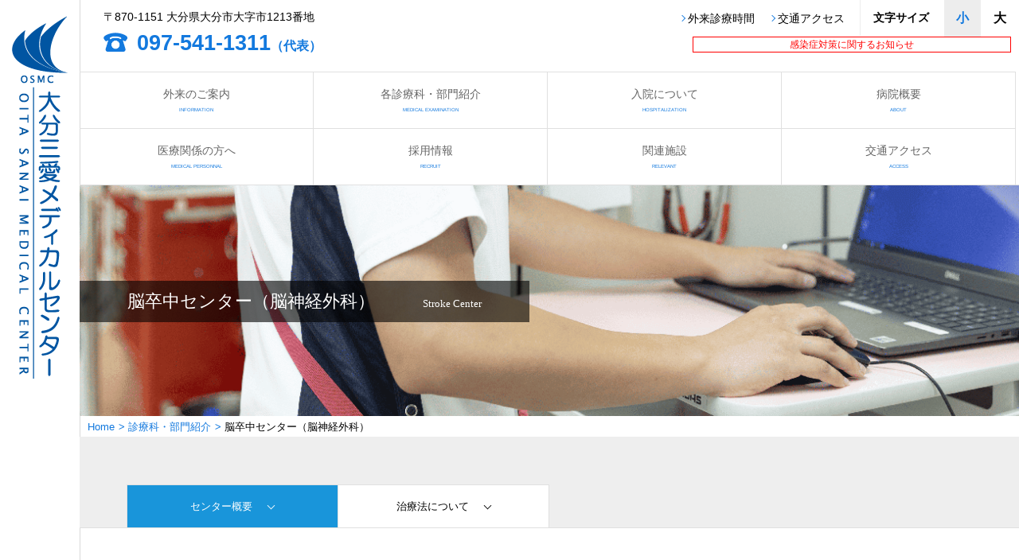

--- FILE ---
content_type: text/html; charset=UTF-8
request_url: http://www.san-ai-group.org/section/stroke
body_size: 17990
content:
<!DOCTYPE HTML>
<html lang="ja">
<head>
  <meta charset="utf-8">
  <meta name="viewport" content="width=device-width, initial-scale=1">
	<title>大分三愛メディカルセンター｜社会医療法人 三愛会｜大分市</title>
  <meta name="keywords"    content="大分三愛メディカルセンター,大分市,救急,外来,入院,病院,医療,人間ドッグ,脳ドッグ,消化器病,健康診断" />
  <meta name="description" content="大分三愛メディカルセンターは「救急部門」と「専門診療部門」の2つを柱とした、急性期の医療に対応出来る体制を整えた病院です。地域の皆様とともに、安心と信頼の地域連携医療をめざします。" />
  <link rel="shortcut icon" href="/favicon.ico" />
	<!-- CSS -->
	<link type="text/css" rel="stylesheet" href="/css/style.css?date=20230629">
  <link type="text/css" rel="stylesheet" href="/css/add.css">
      <link type="text/css" rel="stylesheet" href="/css/pages.css?date=20230629">
    <!-- GoogleAnalytics -->
  <script>
    (function(i,s,o,g,r,a,m){i['GoogleAnalyticsObject']=r;i[r]=i[r]||function(){
    (i[r].q=i[r].q||[]).push(arguments)},i[r].l=1*new Date();a=s.createElement(o),
    m=s.getElementsByTagName(o)[0];a.async=1;a.src=g;m.parentNode.insertBefore(a,m)
    })(window,document,'script','https://www.google-analytics.com/analytics.js','ga');

    ga('create', 'UA-46012870-1', 'auto');
    ga('send', 'pageview');

  </script>
</head>
<body>
  <div id="index-wrap">
  	<div id="hm-wrap">
      <div id="header">
        <header>
  <h1><a href="/"><img src="/img/common/h-logo-sp.png?date=20220228" id="h-logo-sp" alt="大分三愛メディカルセンター" /><img src="/img/common/h-logo-pc.png?date=20220228" id="h-logo-pc" alt="大分三愛メディカルセンター" /></a></h1>
  <div class="navbar-header">
    <div class="toggle-button" id="toggle">
      <span class="bar top"></span>
      <span class="bar middle"></span>
      <span class="bar bottom"></span>
    </div>
  </div>

  <div class="alert-btn">
    <a href="/antivirus">
      感染症対策に関するお知らせ
    </a>
  </div>

  <div id="header-add">
    <address>〒870-1151 大分県大分市大字市1213番地</address>
    <p>097-541-1311<span>（代表）</span></p>
  </div>
  <nav id="header-nav">
    <ul id="head-menu">
      <li><a href="/ambulatory">外来診療時間</a></li>
      <li><a href="/access">交通アクセス</a></li>
    </ul>
    <h2>文字サイズ</h2>
    <div id="font">
      <ul>
        <li>小</li>
        <li>中</li>
        <li>大</li>
      </ul>
    </div>
  </nav>

  <nav class="overlay" id="overlay">
    <h1>CONTENTS MENU</h1>
    <ul id="menu">
      <li><a href="/ambulatory">外来のご案内<span>INFORMATION</span></a></li>
      <li><a href="/section">各診療科・部門紹介<span>MEDICAL EXAMINATION</span></a></li>
      <li><a href="/hospitalization">入院について<span>HOSPITALIZATION</span></a></li>
      <li><a href="/about">病院概要<span>ABOUT</span></a></li>
      <li><a href="/medical">医療関係の方へ<span>MEDICAL PERSONNAL</span></a></li>
      <li><a href="/recruit">採用情報<span>RECRUIT</span></a></li>
      <li><a href="/relevant">関連施設<span>RELEVANT</span></a></li>
      <li><a href="/access">交通アクセス<span>ACCESS</span></a></li>
    </ul>
  </nav>

  
</header>      </div>
      <div id="main" class="column-1 stroke">

  <header>
    <h1><b>脳卒中センター（脳神経外科）<span>Stroke Center</span></b></h1>
    <nav>
      <ul>
        <li><a href="/">Home</a></li>
        <li><a href="/section">診療科・部門紹介</a></li>
        <li>脳卒中センター（脳神経外科）</li>
      </ul>
    </nav>
    <div id="me-tab">
      <ul>
        <li class="active"><a href="/section/stroke">センター概要</a></li>
        <li><a href="/section/stroke/treat">治療法について</a></li>
        <!--<li><a href="/section/stroke/ncd">NCDについて</a></li>-->
      </ul>
    </div>
  </header>

  <article>
    <h2 class="medtitle">センター長ごあいさつ</h2>

    <p>
      　当院の脳神経外科では、下記のような疾患を治療対象とします。手術は開頭術などの直達手術に加え低侵襲の脳血管内治療が可能であり、それぞれの利点やリスクを十分考慮して治療方針を決定します。手術症例はもとより保存的治療症例においても急性期治療から回復期リハビリ、二次予防まで患者さんを一貫して診療しています。当院では、頭部外傷・脳卒中領域において他の医療機関との連携をより強め、24時間、365日地域医療に大きな役割を果たすことを目標としています。<br />
      <br />
      　大分三愛メディカルセンターは、2019年9月より、日本脳卒中学会一次脳卒中センターとして認定されています。<br />
      日本脳卒中学会の定める「一次脳卒中センター」の要件は、下記の通りです。<br />
    </p>
    <ol class="number">
      <li>地域の医療機関や救急隊からの要請に対して、24時間365日脳卒中患者を受け入れ、<br />急性期脳卒中診療担当医師が、患者搬入後可及的速やかに診療（rt-PA静注療法を含む）を開始できる。</li>
      <li>頭部CTまたはMRI検査、一般血液検査と凝固学的検査、心電図検査が施行可能である。</li>
      <li>脳卒中ユニット（SU）を有する。</li>
      <li>脳卒中診療に従事する医師（専従でなくてもよい、前期研修医を除く）が24H/7D体制で勤務している。</li>
      <li>脳卒中専門医1名以上の常勤医がいる。</li>
      <li>脳神経外科的処置が必要な場合、迅速に脳神経外科医が対応できる体制がある。</li>
      <li>機械的血栓回収療法が実施出来ることが望ましい。実施できない場合には、<br />血栓回収脳卒中センターや包括的脳卒中センターとの間で、機械的血栓回収療法の適応となる患者の緊急転送に関する手順書を有する。</li>
      <li>定期的な臨床指標取得による脳卒中医療の質をコントロールする。</li>
    </ol>

    <h2 class="medtitle">主な対象疾患</h2>

    <dl class="doc-target">
      <dt>脳血管障害</dt>
      <dd>くも膜下出血・脳出血、未破裂脳動脈瘤、虚血性病変</dd>
      <dt>脳腫瘍</dt>
      <dd>髄膜腫、神経鞘腫、下垂体腺腫</dd>
      <dt>機能性神経疾患</dt>
      <dd>難治性疼痛<!--顔面けいれん、三叉神経痛-->、痙縮、水頭症</dd>
      <dt>頭部外傷 </dt>
      <dd>頭蓋内血腫、陥没骨折、脳挫傷、慢性硬膜下血腫</dd>
    </dl>

    <h2 class="medtitle">外来担当医表</h2>

    <table class="table-style timetable">
      <tr>
        <th></th>
        <th>月</th>
        <th>火</th>
        <th>水</th>
        <th>木</th>
        <th>金</th>
        <th>土</th>
      </tr>
      <tr>
        <th>午前 9:00〜12:30</th>
        <td>刈茅　崇</td>
        <td>中山　尚登</td>
        <td>上杉　政司</td>
        <td>脳神経外科医師<br><span>再来のみ</span></td>
        <td>中山　尚登</td>
        <td>上杉　政司<br><span>第2・4週</span><br>刈茅　崇<br><span>第1・3・5週</span></td>
      </tr>
      <tr>
        <th>午後 14:00〜17:30</th>
        <td>刈茅　崇<br><span>予約制</span><br><span class="nssc">祁内 博行</span><br><span>予約制</span></td>
        <td></td>
        <td></td>
        <td></td>
        <td></td>
        <td></td>
      </tr>
    </table>

    <h2 class="medtitle">医師紹介</h2>

    <div class="doc-profile">
      <figure><img src="/img/doctor/nakayama-n.png?date=20240701" alt=""></figure>
      <div>
        <h3>院長　脳卒中センター長</h3>
        <h4>中山 尚登</h4>
        <dl class="doc-field">
          <dt>出身大学</dt>
          <dd>山口大学</dd>
          <dt>専門分野</dt>
          <dd>脳卒中<br>
            脳血管内治療</dd>
        </dl>
        <dl class="doc-quali">
          <dt>認定資格等</dt>
          <dd>・日本脳神経外科学会　専門医</dd>
          <dd>・日本脳卒中学会　専門医</dd>
          <dd>・日本脳神経血管内治療学会　専門医</dd>
        </dl>
      </div>
    </div>

    <div class="doc-profile">
      <figure><img src="/img/doctor/uesugi-s.png" alt=""></figure>
      <div>
        <h3>脳神経外科部長</h3>
        <h4>上杉 政司</h4>
        <dl class="doc-field">
          <dt>出身大学</dt>
          <dd>山口大学</dd>
          <dt>専門分野</dt>
          <dd>脳血管障害<br>
            脳腫瘍の外科</dd>
        </dl>
        <dl class="doc-quali">
          <dt>認定資格等</dt>
          <dd>・日本脳神経外科学会　専門医</dd>
          <dd>・日本脳卒中学会　専門医</dd>
        </dl>
      </div>
    </div>

    <div class="doc-profile">
      <figure><img src="/img/doctor/karukaya-t.png" alt=""></figure>
      <div>
        <h3>脳神経外科医長</h3>
        <h4>刈茅 崇</h4>
        <dl class="doc-field">
          <dt>出身大学</dt>
          <dd>久留米大学</dd>
          <dt>専門分野</dt>
          <dd>頭部外傷<br>
            神経機能外科</dd>
        </dl>
        <dl class="doc-quali">
          <dt>認定資格等</dt>
          <dd>・日本脳神経外科学会　専門医</dd>
          <dd>・日本定位機能外科学会所属</dd>
        </dl>
      </div>
    </div>

    <div class="doc-profile">
      <figure><img src="/img/doctor/kenai-h.png?date=20210802" alt=""></figure>
      <div>
        <h3>脳神経外科医長　回復期リハビリテーション病棟担当</h3>
        <h4><span class="f-svg"><img src="/img/doctor/f-ke.svg" alt="">内 博行</span></h4>
        <dl class="doc-field">
          <dt>出身大学</dt>
          <dd>山口大学</dd>
          <dt>専門分野</dt>
          <dd>脳卒中<br>脳神経外科</dd>
        </dl>
        <dl class="doc-quali">
          <dt>認定資格等</dt>
          <dd>・日本脳神経外科学会 認定指導医</dd>
          <dd>・日本脳卒中学会 認定専門医</dd>
          <dd>・医学博士</dd>
        </dl>
      </div>
    </div>


    <h2 class="medtitle">NCDについて</h2>
    <p class="page-link-btn"><a href="/section/ncd">NCDについて詳しくはこちら</a></p>


    <div class="cf" id="surgery"></div>

    <!-- <h2 class="medtitle mt-none">手術件数</h2>
    <div class="doc-surgery cf">
      <ul>
        <li><a href="/pdf/achievements/nousinkeigeka.pdf" class="results_btn" target="_blank">手術の実績</a></li>
      </ul>
    </div> -->

  </article>
</div>    </div>
  </div>
  <div id="footer">
    <div id="index-footer-wrap">
  <aside id="footer-swiper" class="swiper-container">
    <ul class="swiper-wrapper">
      <li class="swiper-slide"><a href="/delivery"><img src="/img/common/fbn-1.png?date=20220526" alt="出前講座"/></a></li>
      <li class="swiper-slide"><a href="/efforts"><img src="/img/common/fbn-2.png" alt="取り組み"/></a></li>
      <li class="swiper-slide"><a href="/about/magazine"><img src="/img/common/fbn-3.png?date=20200331" alt="広報誌さんあい"/></a></li>
      <li class="swiper-slide"><a href="/relevant"><img src="/img/common/fbn-4.png" alt="三愛関連施設"/></a></li>
      <li class="swiper-slide"><a href="/access"><img src="/img/common/fbn-5.png" alt="交通アクセス"/></a></li>
    </ul>

    <!-- If we need navigation buttons -->
    <div class="swiper-button-prev"></div>
    <div class="swiper-button-next"></div>
  </aside>
</div>
    <aside id="search-asked">
  <header>
    <h1>お探しの情報は、見つかりましたか？</h1>
    <h2>お問い合わせの多いページ</h2>
    <p><span class="search-show">表示する</span><span class="search-hide">隠す</span></p>
  </header>
  <div id="search-asked-wrap">
    <article id="search-area">
      <h1>お探しの情報は、見つかりましたか？</h1>
      <div class="search-gide">
        <p>当ホームページには、たくさんのご案内ページが用意されております。ご覧になりたいページがすぐに見つからない場合は、以下の検索ボックスをご活用ください。</p>
        <script>
          (function() {
            var cx = '004864014503889972130:bbwtkto-fro';
            var gcse = document.createElement('script');
            gcse.type = 'text/javascript';
            gcse.async = true;
            gcse.src = 'https://cse.google.com/cse.js?cx=' + cx;
            var s = document.getElementsByTagName('script')[0];
            s.parentNode.insertBefore(gcse, s);
          })();
        </script>
        <gcse:searchbox-only></gcse:searchbox-only>
        <!--<input type="text" placeholder="検索キーワード例：内科"><input type="button" name="button" id="button" value="検索">-->
      </div>
    </article>
    <article id="asked-area">
      <h2>お問い合わせの多いページ</h2>
      <div>
        <ul>
          <li><a href="/ambulatory">外来受付時間</a></li>
          <li><a href="/ambulatory/#table">外来担当医表</a></li>
          <li><a href="/section">診療科・部門紹介</a></li>
          <li><a href="/hospitalization">入院について</a></li>
          <li><a href="/about">病院概要</a></li>
          <li><a href="/about/intro">施設紹介</a></li>
          <li><a href="/recruit">採用情報</a></li>
          <li><a href="/access">交通アクセス</a></li>
        </ul>
      </div>
    </article>
  </div>
</aside>
    <footer>
  <div id="footer-wrap">
    <!--<div id="totop"><a href="#">トップ</a></div>-->
    <article>
      <h1><a href="/"><span><img src="/img/common/foot-logo.png" alt="社会医療法人 三愛会"></span>大分三愛メディカルセンター</a></h1>
      <address>〒870-1151 大分県大分市大字市1213番地</address>
      <p id="footer-tel" class="pc-only">097-541-1311</p>
      <p id="footer-fax" class="pc-only"><span>FAX</span>097-541-5218</p>
      <p id="footer-tel" class="sp-only"><a href="tel:0975411311">097-541-1311</a></p>
      <p id="footer-fax" class="sp-only"><span>FAX</span><a href="javascript:void(0);">097-541-5218</a></p>
      <h2>専門外来受付時間</h2>
      <dl>
        <dt>午前</dt>
        <dd>8:15～11:00<span class="comment">※土曜のみ新患受付10:00まで</span></dd>
        <dt>午後</dt>
        <dd>13:30～16:00</dd>
        <dt>休診日</dt>
        <dd>日・祝・土曜午後</dd>
      </dl>

      <ul class="sns-list">
        <li><a href="https://www.instagram.com/sanai_aiai/" target="_blank"><span><img src="/img/common/icon-Instagram.svg" alt="Instagramアカウント"></span></a></li>
        <li><a href="https://twitter.com/sanai_sanpei" target="_blank"><span><img src="/img/common/icon-X.svg" alt="X(旧Twitter)アカウント"></span></a></li>
      </ul>

    </article>
    <nav>
      <ul>
        <li><a href="/ambulatory">外来のご案内</a></li>
        <li><a href="/section">各診療科・部門紹介</a></li>
        <li><a href="/hospitalization">入院について</a></li>
        <li><a href="/about">病院概要</a></li>
        <li><a href="/medical">医療関係の方へ</a></li>
        <li><a href="/recruit">採用情報</a></li>
        <li><a href="/relevant">関連施設</a></li>
        <li><a href="/nurse">看護部</a></li>
        <li><a href="/news">お知らせ</a></li>
        <li><a href="/classes">各教室のご案内</a></li>
        <li><a href="/delivery">さんあい出前講座</a></li>
        <li><a href="/efforts">さんあいの取り組み</a></li>
        <li><a href="/access">交通アクセス</a></li>
        <li><a href="/disclosure">病院情報の公表</a></li>
        <li><a href="/pdf/safety-management.pdf" target="_blank">医療安全管理指針について</a></li>
        <li><a href="/contact">お問い合わせ</a></li>
        <li><a href="/privacy">プライバシーポリシー</a></li>
        <li><a href="/sitemap">サイトマップ</a></li>
      </ul>
    </nav>
    <p>
      <small>&copy; OITA SANAI MEDICAL CENTER ALLRIGHTS RESERVED.</small>
    </p>
  </div>
</footer>
  </div>
</body>
<script src="//ajax.googleapis.com/ajax/libs/jquery/1.11.0/jquery.min.js"></script>

<script type="text/javascript">
jQuery(document).ready(function($) {
  //PC
  if (window.matchMedia( '(min-width: 769px)' ).matches) {　//切り替える画面サイズ
      $.ajax({
          url: '',
          dataType: 'script',
          cache: false
    });
  //SP
  } else {
     $.ajax({
          url: '../js/overlay.js',
          dataType: 'script',
          cache: false
      });
  };
});
</script>

<!--<script type="text/javascript" src="js/overlay.js"></script>-->
<script type="text/javascript" src="/js/jquery.cookie.js"></script>
<script type="text/javascript" src="/js/swiper.min.js"></script>
<script type="text/javascript" src="/js/add.js"></script>
<script type="text/javascript">
jQuery(document).ready(function($) {
  //PC
  if (window.matchMedia( '(min-width: 769px)' ).matches) {　//切り替える画面サイズ
      $.ajax({
          url: '../js/accordionpc.js',
          dataType: 'script',
          cache: false
    });
  //SP
  } else {
     $.ajax({
          url: '../js/accordionsp.js',
          dataType: 'script',
          cache: false
      });
  };
});
</script>
<script type="text/javascript" src="/js/scrolltopcontrol.js"></script>
<script src="https://kit.fontawesome.com/99afb978c1.js" crossorigin="anonymous"></script>



</html>


--- FILE ---
content_type: text/html; charset=UTF-8
request_url: http://www.san-ai-group.org/section/stroke?_=1769238594860
body_size: 17990
content:
<!DOCTYPE HTML>
<html lang="ja">
<head>
  <meta charset="utf-8">
  <meta name="viewport" content="width=device-width, initial-scale=1">
	<title>大分三愛メディカルセンター｜社会医療法人 三愛会｜大分市</title>
  <meta name="keywords"    content="大分三愛メディカルセンター,大分市,救急,外来,入院,病院,医療,人間ドッグ,脳ドッグ,消化器病,健康診断" />
  <meta name="description" content="大分三愛メディカルセンターは「救急部門」と「専門診療部門」の2つを柱とした、急性期の医療に対応出来る体制を整えた病院です。地域の皆様とともに、安心と信頼の地域連携医療をめざします。" />
  <link rel="shortcut icon" href="/favicon.ico" />
	<!-- CSS -->
	<link type="text/css" rel="stylesheet" href="/css/style.css?date=20230629">
  <link type="text/css" rel="stylesheet" href="/css/add.css">
      <link type="text/css" rel="stylesheet" href="/css/pages.css?date=20230629">
    <!-- GoogleAnalytics -->
  <script>
    (function(i,s,o,g,r,a,m){i['GoogleAnalyticsObject']=r;i[r]=i[r]||function(){
    (i[r].q=i[r].q||[]).push(arguments)},i[r].l=1*new Date();a=s.createElement(o),
    m=s.getElementsByTagName(o)[0];a.async=1;a.src=g;m.parentNode.insertBefore(a,m)
    })(window,document,'script','https://www.google-analytics.com/analytics.js','ga');

    ga('create', 'UA-46012870-1', 'auto');
    ga('send', 'pageview');

  </script>
</head>
<body>
  <div id="index-wrap">
  	<div id="hm-wrap">
      <div id="header">
        <header>
  <h1><a href="/"><img src="/img/common/h-logo-sp.png?date=20220228" id="h-logo-sp" alt="大分三愛メディカルセンター" /><img src="/img/common/h-logo-pc.png?date=20220228" id="h-logo-pc" alt="大分三愛メディカルセンター" /></a></h1>
  <div class="navbar-header">
    <div class="toggle-button" id="toggle">
      <span class="bar top"></span>
      <span class="bar middle"></span>
      <span class="bar bottom"></span>
    </div>
  </div>

  <div class="alert-btn">
    <a href="/antivirus">
      感染症対策に関するお知らせ
    </a>
  </div>

  <div id="header-add">
    <address>〒870-1151 大分県大分市大字市1213番地</address>
    <p>097-541-1311<span>（代表）</span></p>
  </div>
  <nav id="header-nav">
    <ul id="head-menu">
      <li><a href="/ambulatory">外来診療時間</a></li>
      <li><a href="/access">交通アクセス</a></li>
    </ul>
    <h2>文字サイズ</h2>
    <div id="font">
      <ul>
        <li>小</li>
        <li>中</li>
        <li>大</li>
      </ul>
    </div>
  </nav>

  <nav class="overlay" id="overlay">
    <h1>CONTENTS MENU</h1>
    <ul id="menu">
      <li><a href="/ambulatory">外来のご案内<span>INFORMATION</span></a></li>
      <li><a href="/section">各診療科・部門紹介<span>MEDICAL EXAMINATION</span></a></li>
      <li><a href="/hospitalization">入院について<span>HOSPITALIZATION</span></a></li>
      <li><a href="/about">病院概要<span>ABOUT</span></a></li>
      <li><a href="/medical">医療関係の方へ<span>MEDICAL PERSONNAL</span></a></li>
      <li><a href="/recruit">採用情報<span>RECRUIT</span></a></li>
      <li><a href="/relevant">関連施設<span>RELEVANT</span></a></li>
      <li><a href="/access">交通アクセス<span>ACCESS</span></a></li>
    </ul>
  </nav>

  
</header>      </div>
      <div id="main" class="column-1 stroke">

  <header>
    <h1><b>脳卒中センター（脳神経外科）<span>Stroke Center</span></b></h1>
    <nav>
      <ul>
        <li><a href="/">Home</a></li>
        <li><a href="/section">診療科・部門紹介</a></li>
        <li>脳卒中センター（脳神経外科）</li>
      </ul>
    </nav>
    <div id="me-tab">
      <ul>
        <li class="active"><a href="/section/stroke">センター概要</a></li>
        <li><a href="/section/stroke/treat">治療法について</a></li>
        <!--<li><a href="/section/stroke/ncd">NCDについて</a></li>-->
      </ul>
    </div>
  </header>

  <article>
    <h2 class="medtitle">センター長ごあいさつ</h2>

    <p>
      　当院の脳神経外科では、下記のような疾患を治療対象とします。手術は開頭術などの直達手術に加え低侵襲の脳血管内治療が可能であり、それぞれの利点やリスクを十分考慮して治療方針を決定します。手術症例はもとより保存的治療症例においても急性期治療から回復期リハビリ、二次予防まで患者さんを一貫して診療しています。当院では、頭部外傷・脳卒中領域において他の医療機関との連携をより強め、24時間、365日地域医療に大きな役割を果たすことを目標としています。<br />
      <br />
      　大分三愛メディカルセンターは、2019年9月より、日本脳卒中学会一次脳卒中センターとして認定されています。<br />
      日本脳卒中学会の定める「一次脳卒中センター」の要件は、下記の通りです。<br />
    </p>
    <ol class="number">
      <li>地域の医療機関や救急隊からの要請に対して、24時間365日脳卒中患者を受け入れ、<br />急性期脳卒中診療担当医師が、患者搬入後可及的速やかに診療（rt-PA静注療法を含む）を開始できる。</li>
      <li>頭部CTまたはMRI検査、一般血液検査と凝固学的検査、心電図検査が施行可能である。</li>
      <li>脳卒中ユニット（SU）を有する。</li>
      <li>脳卒中診療に従事する医師（専従でなくてもよい、前期研修医を除く）が24H/7D体制で勤務している。</li>
      <li>脳卒中専門医1名以上の常勤医がいる。</li>
      <li>脳神経外科的処置が必要な場合、迅速に脳神経外科医が対応できる体制がある。</li>
      <li>機械的血栓回収療法が実施出来ることが望ましい。実施できない場合には、<br />血栓回収脳卒中センターや包括的脳卒中センターとの間で、機械的血栓回収療法の適応となる患者の緊急転送に関する手順書を有する。</li>
      <li>定期的な臨床指標取得による脳卒中医療の質をコントロールする。</li>
    </ol>

    <h2 class="medtitle">主な対象疾患</h2>

    <dl class="doc-target">
      <dt>脳血管障害</dt>
      <dd>くも膜下出血・脳出血、未破裂脳動脈瘤、虚血性病変</dd>
      <dt>脳腫瘍</dt>
      <dd>髄膜腫、神経鞘腫、下垂体腺腫</dd>
      <dt>機能性神経疾患</dt>
      <dd>難治性疼痛<!--顔面けいれん、三叉神経痛-->、痙縮、水頭症</dd>
      <dt>頭部外傷 </dt>
      <dd>頭蓋内血腫、陥没骨折、脳挫傷、慢性硬膜下血腫</dd>
    </dl>

    <h2 class="medtitle">外来担当医表</h2>

    <table class="table-style timetable">
      <tr>
        <th></th>
        <th>月</th>
        <th>火</th>
        <th>水</th>
        <th>木</th>
        <th>金</th>
        <th>土</th>
      </tr>
      <tr>
        <th>午前 9:00〜12:30</th>
        <td>刈茅　崇</td>
        <td>中山　尚登</td>
        <td>上杉　政司</td>
        <td>脳神経外科医師<br><span>再来のみ</span></td>
        <td>中山　尚登</td>
        <td>上杉　政司<br><span>第2・4週</span><br>刈茅　崇<br><span>第1・3・5週</span></td>
      </tr>
      <tr>
        <th>午後 14:00〜17:30</th>
        <td>刈茅　崇<br><span>予約制</span><br><span class="nssc">祁内 博行</span><br><span>予約制</span></td>
        <td></td>
        <td></td>
        <td></td>
        <td></td>
        <td></td>
      </tr>
    </table>

    <h2 class="medtitle">医師紹介</h2>

    <div class="doc-profile">
      <figure><img src="/img/doctor/nakayama-n.png?date=20240701" alt=""></figure>
      <div>
        <h3>院長　脳卒中センター長</h3>
        <h4>中山 尚登</h4>
        <dl class="doc-field">
          <dt>出身大学</dt>
          <dd>山口大学</dd>
          <dt>専門分野</dt>
          <dd>脳卒中<br>
            脳血管内治療</dd>
        </dl>
        <dl class="doc-quali">
          <dt>認定資格等</dt>
          <dd>・日本脳神経外科学会　専門医</dd>
          <dd>・日本脳卒中学会　専門医</dd>
          <dd>・日本脳神経血管内治療学会　専門医</dd>
        </dl>
      </div>
    </div>

    <div class="doc-profile">
      <figure><img src="/img/doctor/uesugi-s.png" alt=""></figure>
      <div>
        <h3>脳神経外科部長</h3>
        <h4>上杉 政司</h4>
        <dl class="doc-field">
          <dt>出身大学</dt>
          <dd>山口大学</dd>
          <dt>専門分野</dt>
          <dd>脳血管障害<br>
            脳腫瘍の外科</dd>
        </dl>
        <dl class="doc-quali">
          <dt>認定資格等</dt>
          <dd>・日本脳神経外科学会　専門医</dd>
          <dd>・日本脳卒中学会　専門医</dd>
        </dl>
      </div>
    </div>

    <div class="doc-profile">
      <figure><img src="/img/doctor/karukaya-t.png" alt=""></figure>
      <div>
        <h3>脳神経外科医長</h3>
        <h4>刈茅 崇</h4>
        <dl class="doc-field">
          <dt>出身大学</dt>
          <dd>久留米大学</dd>
          <dt>専門分野</dt>
          <dd>頭部外傷<br>
            神経機能外科</dd>
        </dl>
        <dl class="doc-quali">
          <dt>認定資格等</dt>
          <dd>・日本脳神経外科学会　専門医</dd>
          <dd>・日本定位機能外科学会所属</dd>
        </dl>
      </div>
    </div>

    <div class="doc-profile">
      <figure><img src="/img/doctor/kenai-h.png?date=20210802" alt=""></figure>
      <div>
        <h3>脳神経外科医長　回復期リハビリテーション病棟担当</h3>
        <h4><span class="f-svg"><img src="/img/doctor/f-ke.svg" alt="">内 博行</span></h4>
        <dl class="doc-field">
          <dt>出身大学</dt>
          <dd>山口大学</dd>
          <dt>専門分野</dt>
          <dd>脳卒中<br>脳神経外科</dd>
        </dl>
        <dl class="doc-quali">
          <dt>認定資格等</dt>
          <dd>・日本脳神経外科学会 認定指導医</dd>
          <dd>・日本脳卒中学会 認定専門医</dd>
          <dd>・医学博士</dd>
        </dl>
      </div>
    </div>


    <h2 class="medtitle">NCDについて</h2>
    <p class="page-link-btn"><a href="/section/ncd">NCDについて詳しくはこちら</a></p>


    <div class="cf" id="surgery"></div>

    <!-- <h2 class="medtitle mt-none">手術件数</h2>
    <div class="doc-surgery cf">
      <ul>
        <li><a href="/pdf/achievements/nousinkeigeka.pdf" class="results_btn" target="_blank">手術の実績</a></li>
      </ul>
    </div> -->

  </article>
</div>    </div>
  </div>
  <div id="footer">
    <div id="index-footer-wrap">
  <aside id="footer-swiper" class="swiper-container">
    <ul class="swiper-wrapper">
      <li class="swiper-slide"><a href="/delivery"><img src="/img/common/fbn-1.png?date=20220526" alt="出前講座"/></a></li>
      <li class="swiper-slide"><a href="/efforts"><img src="/img/common/fbn-2.png" alt="取り組み"/></a></li>
      <li class="swiper-slide"><a href="/about/magazine"><img src="/img/common/fbn-3.png?date=20200331" alt="広報誌さんあい"/></a></li>
      <li class="swiper-slide"><a href="/relevant"><img src="/img/common/fbn-4.png" alt="三愛関連施設"/></a></li>
      <li class="swiper-slide"><a href="/access"><img src="/img/common/fbn-5.png" alt="交通アクセス"/></a></li>
    </ul>

    <!-- If we need navigation buttons -->
    <div class="swiper-button-prev"></div>
    <div class="swiper-button-next"></div>
  </aside>
</div>
    <aside id="search-asked">
  <header>
    <h1>お探しの情報は、見つかりましたか？</h1>
    <h2>お問い合わせの多いページ</h2>
    <p><span class="search-show">表示する</span><span class="search-hide">隠す</span></p>
  </header>
  <div id="search-asked-wrap">
    <article id="search-area">
      <h1>お探しの情報は、見つかりましたか？</h1>
      <div class="search-gide">
        <p>当ホームページには、たくさんのご案内ページが用意されております。ご覧になりたいページがすぐに見つからない場合は、以下の検索ボックスをご活用ください。</p>
        <script>
          (function() {
            var cx = '004864014503889972130:bbwtkto-fro';
            var gcse = document.createElement('script');
            gcse.type = 'text/javascript';
            gcse.async = true;
            gcse.src = 'https://cse.google.com/cse.js?cx=' + cx;
            var s = document.getElementsByTagName('script')[0];
            s.parentNode.insertBefore(gcse, s);
          })();
        </script>
        <gcse:searchbox-only></gcse:searchbox-only>
        <!--<input type="text" placeholder="検索キーワード例：内科"><input type="button" name="button" id="button" value="検索">-->
      </div>
    </article>
    <article id="asked-area">
      <h2>お問い合わせの多いページ</h2>
      <div>
        <ul>
          <li><a href="/ambulatory">外来受付時間</a></li>
          <li><a href="/ambulatory/#table">外来担当医表</a></li>
          <li><a href="/section">診療科・部門紹介</a></li>
          <li><a href="/hospitalization">入院について</a></li>
          <li><a href="/about">病院概要</a></li>
          <li><a href="/about/intro">施設紹介</a></li>
          <li><a href="/recruit">採用情報</a></li>
          <li><a href="/access">交通アクセス</a></li>
        </ul>
      </div>
    </article>
  </div>
</aside>
    <footer>
  <div id="footer-wrap">
    <!--<div id="totop"><a href="#">トップ</a></div>-->
    <article>
      <h1><a href="/"><span><img src="/img/common/foot-logo.png" alt="社会医療法人 三愛会"></span>大分三愛メディカルセンター</a></h1>
      <address>〒870-1151 大分県大分市大字市1213番地</address>
      <p id="footer-tel" class="pc-only">097-541-1311</p>
      <p id="footer-fax" class="pc-only"><span>FAX</span>097-541-5218</p>
      <p id="footer-tel" class="sp-only"><a href="tel:0975411311">097-541-1311</a></p>
      <p id="footer-fax" class="sp-only"><span>FAX</span><a href="javascript:void(0);">097-541-5218</a></p>
      <h2>専門外来受付時間</h2>
      <dl>
        <dt>午前</dt>
        <dd>8:15～11:00<span class="comment">※土曜のみ新患受付10:00まで</span></dd>
        <dt>午後</dt>
        <dd>13:30～16:00</dd>
        <dt>休診日</dt>
        <dd>日・祝・土曜午後</dd>
      </dl>

      <ul class="sns-list">
        <li><a href="https://www.instagram.com/sanai_aiai/" target="_blank"><span><img src="/img/common/icon-Instagram.svg" alt="Instagramアカウント"></span></a></li>
        <li><a href="https://twitter.com/sanai_sanpei" target="_blank"><span><img src="/img/common/icon-X.svg" alt="X(旧Twitter)アカウント"></span></a></li>
      </ul>

    </article>
    <nav>
      <ul>
        <li><a href="/ambulatory">外来のご案内</a></li>
        <li><a href="/section">各診療科・部門紹介</a></li>
        <li><a href="/hospitalization">入院について</a></li>
        <li><a href="/about">病院概要</a></li>
        <li><a href="/medical">医療関係の方へ</a></li>
        <li><a href="/recruit">採用情報</a></li>
        <li><a href="/relevant">関連施設</a></li>
        <li><a href="/nurse">看護部</a></li>
        <li><a href="/news">お知らせ</a></li>
        <li><a href="/classes">各教室のご案内</a></li>
        <li><a href="/delivery">さんあい出前講座</a></li>
        <li><a href="/efforts">さんあいの取り組み</a></li>
        <li><a href="/access">交通アクセス</a></li>
        <li><a href="/disclosure">病院情報の公表</a></li>
        <li><a href="/pdf/safety-management.pdf" target="_blank">医療安全管理指針について</a></li>
        <li><a href="/contact">お問い合わせ</a></li>
        <li><a href="/privacy">プライバシーポリシー</a></li>
        <li><a href="/sitemap">サイトマップ</a></li>
      </ul>
    </nav>
    <p>
      <small>&copy; OITA SANAI MEDICAL CENTER ALLRIGHTS RESERVED.</small>
    </p>
  </div>
</footer>
  </div>
</body>
<script src="//ajax.googleapis.com/ajax/libs/jquery/1.11.0/jquery.min.js"></script>

<script type="text/javascript">
jQuery(document).ready(function($) {
  //PC
  if (window.matchMedia( '(min-width: 769px)' ).matches) {　//切り替える画面サイズ
      $.ajax({
          url: '',
          dataType: 'script',
          cache: false
    });
  //SP
  } else {
     $.ajax({
          url: '../js/overlay.js',
          dataType: 'script',
          cache: false
      });
  };
});
</script>

<!--<script type="text/javascript" src="js/overlay.js"></script>-->
<script type="text/javascript" src="/js/jquery.cookie.js"></script>
<script type="text/javascript" src="/js/swiper.min.js"></script>
<script type="text/javascript" src="/js/add.js"></script>
<script type="text/javascript">
jQuery(document).ready(function($) {
  //PC
  if (window.matchMedia( '(min-width: 769px)' ).matches) {　//切り替える画面サイズ
      $.ajax({
          url: '../js/accordionpc.js',
          dataType: 'script',
          cache: false
    });
  //SP
  } else {
     $.ajax({
          url: '../js/accordionsp.js',
          dataType: 'script',
          cache: false
      });
  };
});
</script>
<script type="text/javascript" src="/js/scrolltopcontrol.js"></script>
<script src="https://kit.fontawesome.com/99afb978c1.js" crossorigin="anonymous"></script>



</html>


--- FILE ---
content_type: text/css
request_url: http://www.san-ai-group.org/css/style.css?date=20230629
body_size: 45770
content:
@import url('reset.css');
@import url('swiper.min.css');
@import url('overlay.css');
@import url('fontsize.css');
@import url('common.css');



/*======================================================
PC
======================================================*/
@media screen and (min-width: 769px) {

    /*========== base  ==========*/
    #hm-wrap {
        /* max-width: 1400px;
    min-width: 1200px; */
        margin: 0 auto;
        border-left: 100px solid #fff;
        box-shadow: 1px 0 0 0 rgba(0, 0, 0, 0.15) inset;
    }

    #header {
        height: 162px;
        position: relative;
    }

    @media screen and (max-width: 1300px) {
        #header {
            height: 233px;
            position: relative;
        }
    }

    #header header {}

    #main {
        position: relative;
    }

    #main header {
        border-bottom: 1px solid #e0e0e0;
    }

    #main article {}

    #main article img {
        max-width: 800px;
    }

    #local-nav {
        width: 230px;
        position: absolute;
        top: 400px;
        left: 100px;
    }


    /* サイドの方が高いとき 18.03.20 */
    #main .table-layout {
        display: table;
        width: 100%;
    }

    #main .table-layout article {
        display: table-cell;
        max-width: 800px;
        padding: 80px 40px;
        margin-left: 0px;
        border-left: 1px solid #e0e0e0;
    }

    #main .table-layout #local-nav {
        display: table-cell;
        width: 230px;
        padding: 100px 0 100px 100px;
        position: relative;
        top: auto;
        left: auto;
    }

    /* ここまで */


    #footer {
        border-top: 1px solid #e0e0e0;
    }



    /* second pages column Style */
    .column-1 article {
        width: 1040px;
        padding: 80px 0;
        margin: auto;
    }

    @media screen and (max-width: 1200px) {
        .column-1 article {
            width: auto;
            padding: 80px 40px;
            max-width: 1040px;
        }
    }

    .column-2 article {
        max-width: 800px;
        padding: 80px 40px;
        margin-left: 320px;
        border-left: 1px solid #e0e0e0;
    }

    /* #heade */
    #header header h1 {
        width: 70px;
        height: 456px;
        height: 520px;
        position: absolute;
        left: -85px;
        top: 20px;
        overflow: hidden;
        z-index: 10;
    }

    #h-logo-sp {
        display: none;
    }

    #toggle {
        display: none;
    }

    #header-add {
        position: absolute;
        top: 15px;
        left: 30px;
        z-index: 2;
    }

    #header-add address {
        font-size: 0.85em;
        font-style: normal;
    }

    #header-add p {
        color: #1379de;
        background-image: url(../img/common/he-ico-tel.png);
        background-size: 30px;
        background-position: 0px center;
        background-repeat: no-repeat;
        margin: 10px 0 0 0;
        padding: 2px 0 1px 42px;
        font-size: 1.7em;
        font-weight: bold;
    }

    #header-add p span {
        font-size: 0.6em;
    }

    #header-nav {
        position: absolute;
        top: 0;
        right: 0;
        z-index: 2;
    }

    #header-nav h2 {
        font-size: 0.85em;
        display: inline-block;
        border-left: 1px solid #ededed;
        padding: 16px 15px 16px 16px;
        line-height: 100%;
        vertical-align: top;
    }

    #header-nav ul {
        display: inline-block;
        vertical-align: top;
    }

    #header-nav li {
        display: inline-block;
    }

    #head-menu li {
        margin: 15px 15px 0 0;
    }

    #head-menu li a {
        font-size: 0.85em;
        position: relative;
        display: inline-block;
        vertical-align: middle;
        padding: 0 0 0 10px;
    }

    #head-menu li a:before {
        position: absolute;
        left: 0;
        top: 3px;
        width: 5px;
        height: 5px;
        margin: auto;
        content: "";
        vertical-align: middle;
        border-top: 1px solid #1379de;
        border-right: 1px solid #1379de;
        -webkit-transform: rotate(45deg);
        transform: rotate(45deg);
        transition: border-color 0.5s ease-out;
    }

    #header-nav #font {
        display: inline-block;
    }

    #font li:nth-child(2) {
        display: none;
    }

    #font li {
        margin-right: 1px;
        padding: 15px;
        background: #fff;
        color: #000;
    }

    #font li.active {
        background: #ededed;
        color: #1379de;
    }

    /* #heade gnav */
    .overlay {
        display: block;
        width: 100%;
        border-top: 1px solid #e0e0e0;
        border-bottom: 1px solid #e0e0e0;
        position: relative;
        top: 90px;
    }

    @media screen and (max-width: 1300px) {
        .overlay {
            border-top: none;
            border-bottom: none;
        }
    }

    .overlay h1 {
        display: none;
    }

    #menu {
        display: flex;
    }

    #menu li {
        border-right: 1px solid #e0e0e0;
        width: 14.28%;
        height: 70px;
        overflow: hidden;
        text-align: center;
        line-height: 1;
    }

    @media screen and (max-width: 1300px) {
        #menu {
            display: block;
            overflow: hidden;
            border-bottom: 1px solid #e0e0e0;
        }

        #menu li {
            float: left;
            border-top: 1px solid #e0e0e0;
            border-right: 1px solid #e0e0e0;
            width: 24.84%;
            height: 70px;
            overflow: hidden;
            text-align: center;
            line-height: 1;
        }
    }

    #menu li a {
        height: 100%;
        color: #656565;
        font-size: 0.875em;
        /* font-weight: bold; */
        padding: 20px 0 15px;
        display: block;
        transition-property: color, background-color;
        -moz-transition-property: color, background-color;
        -webkit-transition-property: color, background-color;
        transition-duration: 0.5s;
        -moz-transition-duration: 0.5s;
        -webkit-transition-duration: 0.5s;
        transition-timing-function: ease-out;
        -moz-transition-timing-function: ease-out;
        -webkit-transition-timing-function: ease-out;
    }

    #menu li a span {
        color: #1379de;
        font-size: 0.4em;
        display: block;
        margin: 10px 0 0 0;
    }

    #menu li a:link {
        color: #656565;
        background-color: none;
    }

    #menu li a:visited {}

    #menu li a:hover {
        color: #fff;
        background-color: #1379de;
    }

    #menu li a:active {}

    #menu li a:hover span {
        color: #fff;
    }

    /*footer*/
    #footer-swiper.swiper-container {
        max-width: 1400px;
        min-width: 1200px;
        margin: 0 auto;
        padding: 50px 0;
    }

    @media screen and (max-width: 1200px) {
        #footer-swiper.swiper-container {
            width: 94%;
            max-width: none;
            min-width: auto;
            margin: 0 auto;
        }
    }

    #footer-swiper .swiper-wrapper {
        display: flex;
        -webkit-justify-content: space-around;
        justify-content: space-around;
    }

    #footer-swiper .swiper-slide {
        flex-shrink: initial;
        position: static;
        width: 19%;
        overflow: hidden;
    }

    @media screen and (max-width: 1200px) {
        #footer-swiper .swiper-wrapper {
            display: block;
            width: 80%;
            margin: auto;
        }

        #footer-swiper .swiper-slide {
            display: inline-block;
            position: static;
            width: 32.8%;
            overflow: hidden;
        }

        #footer-swiper .swiper-slide a {
            display: block;
            padding: 6px;
        }
    }

    #footer-swiper .swiper-slide img {
        width: 100%;
    }

    #footer-swiper .swiper-button-prev {
        display: none;
    }

    #footer-swiper .swiper-button-next {
        display: none;
    }

    /* search-asked */
    #search-asked {
        background: #deeef8;
    }

    #search-asked header {
        max-width: 1400px;
        min-width: 1200px;
        height: 60px;
        margin: 0 auto;
        position: relative;
        cursor: pointer;
    }

    @media screen and (max-width: 1300px) {
        #search-asked header {
            max-width: none;
            min-width: auto;
            width: 100%;
            height: 60px;
            margin: 0 auto;
            position: relative;
            cursor: pointer;
        }
    }

    #search-asked header:before {
        position: absolute;
        left: 0px;
        top: -20px;
        width: 90px;
        height: 80px;
        content: "";
        background-image: url(../img/common/search-asked-illust.png);
        background-repeat: no-repeat;
        background-size: 90px auto;
        transition: all 300ms 0s ease;
    }

    #search-asked header.active:before {
        top: 100px;
        width: 70px;
        height: 260px;
        background-size: 70px auto;
    }

    #search-asked header h1 {
        position: absolute;
        color: #0068b6;
        left: 100px;
        top: 23px;
    }

    #search-asked header.active h1 {
        display: none;
    }

    #search-asked header h2 {
        padding: 0 0 0 40px;
        display: block;
        position: absolute;
        left: 450px;
        top: 22px;
    }

    #search-asked header h2::after {
        color: rgb(52, 152, 219);
        font-size: 1em;
        line-height: 125%;
        width: 1.2em;
        height: 1.2em;
        display: block;
        content: "？";
        position: absolute;
        top: -0.3em;
        left: 0px;
        border-width: 3px;
        border-style: solid;
        border-color: rgb(52, 152, 219);
        border-image: initial;
        border-radius: 100%;
        text-align: center;
    }

    #search-asked header.active h2 {
        display: none;
    }

    #search-asked header p {
        font-size: 0.8em;
        padding: 0 15px 0 40px;
        position: absolute;
        right: 15px;
        top: 22px;
    }

    #search-asked header p:before {
        position: absolute;
        right: 0;
        top: 0;
        width: 6px;
        height: 6px;
        margin: auto;
        content: "";
        vertical-align: middle;
        border-top: 2px solid #000;
        border-right: 2px solid #000;
        -webkit-transform: rotate(135deg);
        transform: rotate(135deg);
    }

    #search-asked header.active p:before {
        top: 3px;
        -webkit-transform: rotate(-45deg);
        transform: rotate(-45deg);
    }

    .search-hide {
        display: none;
    }

    .active .search-hide {
        display: inline-block;
    }

    .active .search-show {
        display: none;
    }

    #search-asked #search-asked-wrap {
        display: none;
        max-width: 1400px;
        min-width: 1200px;
        width: 100%;
        margin: 0 auto;
        padding: 50px 0px;
    }

    @media screen and (max-width: 1300px) {
        #search-asked #search-asked-wrap {
            max-width: none;
            min-width: auto;
            margin: 0 auto;
        }
    }

    #search-asked #search-asked-wrap:after {
        display: block;
        content: "";
        clear: both;
    }

    #search-area {
        width: 43%;
        margin: 0 0 0 7%;
        float: left;
    }

    #search-area h1 {
        color: #0068b6;
    }

    #search-area div {}

    #search-area p {
        font-size: 0.85em;
        line-height: 180%;
        padding: 20px 0;
    }

    #search-area input[type="text"] {
        color: #333;
        font-size: 0.9em;
        width: 80%;
        height: 2em;
    }

    #search-area input[type="button"] {
        color: #fff;
        font-size: 0.9em;
        text-align: center;
        width: 17%;
        padding: 0.5em 0;
        background-color: #0068b6;
        border-style: none;
        cursor: pointer;
    }

    #asked-area {
        width: 45%;
        margin-left: 5%;
        /* max-width: 750px; */
        /* min-width: 500px; */
        /* margin-left: 100px; */
        float: left;
    }

    #asked-area h2 {
        padding: 0 0 0 40px;
        display: block;
        position: relative;
    }

    #asked-area h2:after {
        color: rgb(52, 152, 219);
        font-size: 1.3em;
        line-height: 125%;
        width: 1em;
        height: 1em;
        display: block;
        content: "？";
        position: absolute;
        top: -0.3em;
        left: 0px;
        border-width: 3px;
        border-style: solid;
        border-color: rgb(52, 152, 219);
        border-image: initial;
        border-radius: 100%;
    }

    #asked-area ul {
        padding: 20px 0 0 20px;
    }

    #asked-area li {
        font-size: 0.9em;
        padding: 8px 0;
        margin: 0 0 0 20px;
        list-style: none;
        display: inline-block;
        width: 35%;
    }

    #asked-area li:before {
        color: #3498db;
        font-size: 0.7em;
        margin: 0 10px 0 0;
        content: '>';
        display: inline-block;
        -webkit-transform: scale(1.0, 1.4) translate(0px, -2px);
        transform: scale(1.0, 1.4) translate(0px, -2px);
    }

    /* #footer footer */
    #footer footer {
        color: #fff;
        background: #0071df;
        position: relative;
    }

    #footer-wrap {
        width: 1200px;
        margin: 0 auto;
    }

    @media screen and (max-width: 1200px) {
        #footer-wrap {
            width: 94%;
            float: none;
            position: relative;
        }
    }

    #footer footer article {
        width: 430px;
        float: left;
    }

    @media screen and (max-width: 1200px) {
        #footer footer article {
            float: none;
            position: relative;
            width: 100%;
        }
    }

    #footer footer article h1 {
        font-size: 1.5em;
        font-weight: normal;
        display: block;
        margin: 20px 0 0 0;
        width: 100%;
    }

    @media screen and (max-width: 1200px) {
        #footer footer article h1 {
            margin: 0;
            position: absolute;
            top: 20px;
            left: 0;
            width: 350px;
        }
    }

    #footer footer article h1 span {
        display: block;
        width: 75%;
        font-size: 0.6em;
        font-weight: normal;
        margin-bottom: 10px;
    }

    #footer footer article h1 span img {
        width: 100%;
    }

    #footer footer article address {
        font-size: 0.9em;
        font-style: normal;
        padding: 32px 0 0 0;
    }

    #footer-tel {
        background-image: url(../img/common/ft-ico-tel.png);
        background-size: 25px;
        background-repeat: no-repeat;
        margin: 10px 0 0 0;
        padding: 1px 0 6px 38px;
        font-size: 1.25em;
        line-height: 1;
    }

    #footer-fax {
        margin: 4px 0 0 0;
        font-size: 1em;
    }

    @media screen and (max-width: 1200px) {
        #footer footer article address {
            margin-left: 350px;
        }

        #footer-tel {
            display: inline-block;
            margin: 15px 0 0 0;
            margin-left: 350px;
        }

        #footer-fax {
            display: inline-block;
            margin-left: 15px;
        }
    }

    #footer-fax span {
        display: inline-block;
        padding: 0 9px 0 0;
    }

    #footer footer article h2 {
        display: none;
    }

    #footer footer article dl {
        display: none;
    }

    #footer footer nav {
        width: 750px;
        float: left;
    }

    #footer footer nav ul {
        list-style: none;
        padding: 35px 7px 0;
    }

    #footer footer nav li {
        width: 30%;
        display: inline-block;
        padding: 5px 0 5px 0;
    }

    #footer footer nav li a {
        color: #fff;
    }

    #footer footer nav li a:link {
        color: #fff;
    }

    #footer footer nav li a:visited {
        color: #fff;
    }

    #footer footer nav li a:hover {
        color: #ff5252;
    }

    #footer footer nav li a:active {
        color: #fff;
    }

    #footer footer nav li a {
        font-size: 0.8em;
        position: relative;
        display: inline-block;
        vertical-align: middle;
        padding: 0 0 0 15px;
    }

    #footer footer nav li a:before {
        position: absolute;
        left: 0;
        top: 2px;
        width: 5px;
        height: 5px;
        margin: auto;
        content: "";
        vertical-align: middle;
        border: 2px solid #fff;
        -webkit-border-radius: 50%;
        border-radius: 50%;
        transition: border-color 0.5s ease-out;
    }

    #footer footer nav li a:hover:before {
        border-color: #ff5252;
    }

    #footer p small {
        display: block;
        clear: both;
        text-align: center;
        font-size: 0.7em;
        padding: 50px 0 20px 0;
    }

    #totop {
        position: relative;
        width: 100%;
        height: 20px;
    }

    #totop a {
        position: absolute;
        display: block;
        vertical-align: middle;
        text-decoration: none;
        width: 40px;
        height: 40px;
        background: #fff;
        height: 40px;
        text-indent: -9999px;
        top: 0;
        right: 0;
    }

    #totop a:before {
        position: absolute;
        left: 38%;
        top: 42%;
        width: 8px;
        height: 8px;
        margin: auto;
        content: "";
        vertical-align: middle;
        border-top: 4px solid #0068b6;
        border-right: 4px solid #0068b6;
        -webkit-transform: rotate(-45deg);
        transform: rotate(-45deg);
    }

    /* second pages */
    #main header h1 {
        height: 290px;
        /* page */
        background-image: url(../img/common/main-h1.png);
        background-size: cover;
    }

    #main header h1 b {
        color: #fff;
        font-size: 1.4em;
        min-width: 50px;
        padding: 15px 60px;
        margin-top: 120px;
        display: inline-block;
        background-color: rgba(0, 0, 0, 0.6);
        font-weight: 200;
    }

    #main header h1 span {
        font-family: "游明朝", YuMincho, "Hiragino Mincho ProN", "Hiragino Mincho Pro", "ＭＳ 明朝", serif;
        font-size: 0.6em;
        padding-left: 60px;
        display: inline-block;
    }

    /* second pages breadcrumb */
    #main header nav {
        padding: 5px 10px;
    }

    #main header nav li {
        font-size: 0.7em;
        display: inline-block;
    }

    #main header nav li {
        font-size: 0.8em;
        display: inline-block;
    }

    #main header nav li:after {
        color: #1379de;
        font-weight: bold;
        margin: 0 0 0 5px;
        display: inline-block;
        content: ">";
    }

    #main header nav li:last-child:after {
        content: "";
    }

    /* second pages local-nav */
    #local-nav h1 {
        font-size: 1em;
        padding: 0 0 10px 0;
    }

    #local-nav h2 {
        color: #0071df;
        font-size: 0.8em;
    }

    #local-nav h3 {
        font-size: 0.95em;
        font-weight: normal;
    }

    #local-nav h2+h3 {
        margin-top: 50px;
    }

    #local-nav nav {
        padding: 0 0 40px 0;
    }

    #local-nav nav ul {
        list-style: none;
        padding: 40px 0 0;
    }

    #local-nav h3+nav ul {
        padding: 10px 0 0;
    }

    #local-nav nav li {
        padding: 6px 0 6px 0;
    }

    #local-nav nav li a {
        color: #0071df;
        font-size: 0.8em;
        position: relative;
        display: inline-block;
        vertical-align: middle;
        padding: 0 0 0 10px;
        transition: color 0.5s ease-out;
    }

    #local-nav nav li a:before {
        position: absolute;
        left: 0;
        top: 3px;
        width: 5px;
        height: 5px;
        margin: auto;
        content: "";
        vertical-align: middle;
        border-top: 1px solid #1379de;
        border-right: 1px solid #1379de;
        -webkit-transform: rotate(45deg);
        transform: rotate(45deg);
        transition: border-color 0.5s ease-out;
    }

    #local-nav nav li a:link {
        color: #0071df;
    }

    #local-nav nav li a:visited {
        color: #0071df;
    }

    #local-nav nav li a:hover {
        color: #ff5252;
    }

    #local-nav nav li a:active {
        color: #0071df;
    }


    #local-nav nav li.banner {
        width: 80%;
        border: 1px solid #0071df;
        margin-top: 15px;
        padding: 0;
    }

    #local-nav nav li.banner a {
        display: block;
        color: #0071df;
        font-size: 0.8em;
        position: relative;
        vertical-align: middle;
        padding: 15px 10px 12px 28px;
        transition: color 0.5s ease-out;
    }

    #local-nav nav li.banner a:hover {
        display: block;
        background: #0071df;
        color: #fff;
    }

    #local-nav nav li.banner a:before {
        display: none;
    }

    #local-nav nav li.banner a span:before {
        position: absolute;
        left: 10px;
        top: 42%;
        width: 5px;
        height: 5px;
        margin: auto;
        content: "";
        vertical-align: middle;
        border-top: 1px solid #1379de;
        border-right: 1px solid #1379de;
        -webkit-transform: rotate(45deg);
        transform: rotate(45deg);
        transition: border-color 0.5s ease-out;
    }

    #local-nav nav li.banner a:hover span:before {
        border-top: 1px solid #fff;
        border-right: 1px solid #fff;
    }

    /* second pages me-tab */
    #me-tab {
        background: #eee;
        width: 100%;
        padding: 60px 0 0 0;
        margin: 0;
    }

    #me-tab ul {
        list-style: none;
        display: flex;
        width: 90%;
        margin-left: 5%;
    }

    #me-tab li {
        width: 25%;
    }

    #me-tab li a {
        color: #000;
        font-size: 13px;
        text-align: center;
        padding: 20px 0;
        display: block;
        background: #fff;
        border-top: solid 1px #e0e0e0;
        border-right: solid 1px #e0e0e0;
        position: relative;
        transition: all 0.5s ease-out;
    }

    #me-tab li:first-child a {
        border-left: solid 1px #e0e0e0;
    }

    #me-tab li a:after {
        display: inline-block;
        width: 6px;
        height: 6px;
        margin: auto;
        content: "";
        vertical-align: middle;
        border-top: 1px solid #000;
        border-right: 1px solid #000;
        -webkit-transform: rotate(135deg);
        transform: rotate(135deg);
        margin: -5px 0 0 20px;
        transition: all 0.5s ease-out;
    }

    #me-tab li a:hover {
        color: #fff;
        background: #1995da;
    }

    #me-tab li a:hover:after {
        border-color: #fff;
    }

    #me-tab li.active a {
        color: #fff;
        background: #1995da;
    }

    #me-tab li.active a:after {
        display: inline-block;
        width: 6px;
        height: 6px;
        margin: auto;
        content: "";
        vertical-align: middle;
        border-top: 1px solid #fff;
        border-right: 1px solid #fff;
        -webkit-transform: rotate(135deg);
        transform: rotate(135deg);
        margin: -5px 0 0 20px;
    }



    /* 採用情報 */
    #main.recruit .hospital-name-tit {
        padding-top: 60px;
        margin-bottom: 30px;
        border-top: 1px solid #e0e0e0;
        font-size: 20px;
    }

    #main.recruit .hospital-name-tit:before {
        content: "";
        display: inline-block;
        position: relative;
        top: 3px;
        margin-right: 10px;
        width: 22px;
        height: 22px;
        background: url(../img/recruit/icon-hospital.svg) no-repeat;
        background-size: 100%;
    }

    #main.recruit .accordion_menu+.hospital-name-tit {
        padding-top: 0;
        border-top: none;
    }

    #main.recruit .recruit-style+.hospital-name-tit {
        margin-top: 60px;
        padding-top: 55px;
    }

    #main.recruit #local-nav {
        width: 230px;
        position: absolute;
        top: 400px;
        left: 90px;
    }

    #main.recruit #local-nav nav li {}

    #main.recruit #local-nav nav li .hospital-name {
        position: relative;
        padding-left: 22px;
        padding-right: 20px;
        line-height: 140%;
        font-size: 13.5px;
    }

    #main.recruit #local-nav nav li .hospital-name:before {
        content: "";
        display: inline-block;
        position: absolute;
        top: 0;
        left: 0;
        margin-right: 6px;
        width: 16px;
        height: 16px;
        background: url(../img/recruit/icon-hospital.svg) no-repeat;
        background-size: 100%;
    }

    #main.recruit #local-nav nav li .fs-m {
        display: block;
        margin-top: 2px;
        font-size: 11px;
    }

    #main.recruit #local-nav nav ul li ul {
        padding: 4px 0 0 20px !important;
    }

    #main.recruit #local-nav nav li ul li {
        display: block;
    }

    #main.recruit #local-nav nav li ul li a:before {
        content: "";
        display: inline-block;
        position: absolute;
        left: 0;
        top: 3px;
        width: 5px;
        height: 5px;
        margin: auto;
        vertical-align: middle;
        border-top: 1px solid #1379de;
        border-right: 1px solid #1379de;
        -webkit-transform: rotate(45deg);
        transform: rotate(45deg);
        transition: border-color 0.5s ease-out;
    }

    .recruit .accordion_menu {
        display: none;
    }

    .recruit .link-page-top {
        display: block;
        padding-top: 14px;
        text-align: right;
    }

    .recruit .link-page-top:before {
        content: "";
        display: inline-block;
        width: 6px;
        height: 6px;
        margin: auto;
        margin-right: 12px;
        vertical-align: middle;
        border-top: 1px solid #1379de;
        border-right: 1px solid #1379de;
        -webkit-transform: rotate(-45deg);
        transform: rotate(-45deg);
        transition: border-color 0.5s ease-out;
    }



    .sp-only {
        display: none !important;
    }

	div.woman-page---btn p{
		margin-top: 20px;
	}
	
	div.woman-page---btn a{
		width: 250px;
	}
	
	p.woman-urology-p{
		font-size: 16px;
		line-height: 2em;
	}

}



/*======================================================
SP Tablet
======================================================*/
@media screen and (max-width: 768px) {

	div.woman-page---btn p{
		margin-top: 20px;
	}
	
	div.woman-page---btn a{
		width: 250px;
	}
	
    #header h1 {
        width: 100%;
        /*height: 55px;*/
        height: 95px;
        border-bottom: 1px solid #0068b6;
        background: #fff;
        position: fixed;
        z-index: 100;
    }

    #h-logo-sp {
        width: 190px;
        margin: 8px 0 0 20px;
    }

    #h-logo-pc {
        display: none;
    }

    #header-nav {
        display: none;
    }

    #header-add {
        display: none;
    }

    .toggle-button {
        position: fixed;
        top: 0px;
        right: -5px;
        z-index: 9999;
    }

    .overlay {
        /* margin-top: 56px;*/
        margin-top: 96px;
        z-index: 9998;
    }

    #header .overlay h1 {
        width: 90%;
        height: auto;
        margin: auto;
        padding: 30px 0 15px;
        border-bottom: none;
        background: #fff;
        position: relative;
        text-align: center;
        font-weight: 300;
        font-size: 120%;
        color: #999;
    }

    .overlay ul {
        font-family: -apple-system, BlinkMacSystemFont, 'Helvetica Neue', 'Hiragino Sans', 'Hiragino Kaku Gothic ProN', '游ゴシック  Medium', meiryo, sans-serif;
        display: block;
        position: relative;
        top: 1px;
        left: 0;
        font-size: 0.9em;
        font-weight: normal;
        text-align: center;
        list-style: none;
        padding: 0 14px;
    }

    .overlay ul li {
        display: block;
    }

    .overlay ul li a {
        display: block;
        color: #006fdc;
        text-decoration: none;
        padding: 20px 0;
        border-bottom: 1px solid #b7b7b7;
    }

    .overlay ul li span {
        display: none;
    }

    .nav-active {
        opacity: .95;
    }

    .bar {
        height: 2px;
    }

    .bar+.bar {
        margin-top: 9px;
    }

    #main {
        /*padding-top: 55px;*/
        padding-top: 95px;
    }

    #main article {
        padding: 40px 20px;
    }

    #main article img {
        width: 100%;
    }

    #footer-swiper {
        background: #f0f0f0;
    }

    #footer-swiper .swiper-wrapper {
        padding: 50px 10px;
    }

    #footer-swiper .swiper-slide {
        list-style: none;
    }

    #footer-swiper .swiper-slide a {}

    #footer-swiper .swiper-slide a img {
        width: 60%;
        margin-left: 17%;
    }

    #footer-swiper .swiper-button-prev {
        background: #0068b6;
        background-image: none;
        height: 70px;
        width: 25px;
        margin-top: -35px;
        left: 10px;
        right: auto;
    }

    #footer-swiper .swiper-button-prev:after {
        position: absolute;
        left: 40%;
        top: 40%;
        width: 8px;
        height: 8px;
        margin: auto;
        content: "";
        vertical-align: middle;
        border-top: 4px solid #fff;
        border-right: 4px solid #fff;
        -webkit-transform: rotate(-135deg);
        transform: rotate(-135deg);
    }

    #footer-swiper .swiper-button-next {
        background: #0068b6;
        background-image: none;
        height: 70px;
        width: 25px;
        margin-top: -35px;
        right: 10px;
        left: auto;
    }

    #footer-swiper .swiper-button-next:after {
        position: absolute;
        left: 20%;
        top: 40%;
        width: 8px;
        height: 8px;
        margin: auto;
        content: "";
        vertical-align: middle;
        border-top: 4px solid #fff;
        border-right: 4px solid #fff;
        -webkit-transform: rotate(45deg);
        transform: rotate(45deg);
    }





    #search-asked header {
        display: none;
    }

    #search-area {
        padding: 20px 20px 0;
        background-color: #c6edff;
    }

    #search-area h1 {
        color: #0068b6;
        display: block;
        width: 100%;
        padding: 0 0 20px 0;
        cursor: pointer;
        position: relative;
    }

    #search-area h1:after {
        position: absolute;
        right: 0;
        top: 0;
        width: 8px;
        height: 8px;
        margin: auto;
        content: "";
        vertical-align: middle;
        border-top: 2px solid #0068b6;
        border-right: 2px solid #0068b6;
        -webkit-transform: rotate(135deg);
        transform: rotate(135deg);
    }

    #search-area h1.active:after {
        position: absolute;
        right: 0;
        top: 0;
        width: 8px;
        height: 8px;
        margin: auto;
        content: "";
        vertical-align: middle;
        border-top: 2px solid #0068b6;
        border-right: 2px solid #0068b6;
        -webkit-transform: rotate(-45deg);
        transform: rotate(-45deg);
    }

    #search-area div.search-gide {
        width: 100%;
        text-align: center;
        display: none;
    }

    #search-area div.search-gide:after {
        width: 100%;
        height: 110px;
        background-image: url(../img/common/search-asked-illust.png);
        background-repeat: no-repeat;
        background-position: right 20px;
        background-size: 100px auto;
        display: block;
        content: '';
    }

    #search-area p {
        font-size: 0.8em;
        line-height: 180%;
        padding: 0 0 20px 0;
        text-align: left;
    }

    #search-area input {}

    #search-area input[type="text"] {
        color: #333;
        font-size: 0.9em;
        width: 70%;
        max-width: 200px;
        height: 2em;
    }

    #search-area input[type="button"] {
        color: #fff;
        font-size: 0.9em;
        text-align: center;
        width: 30%;
        max-width: 80px;
        padding: 0.5em 0;
        background-color: #0068b6;
        border-style: none;
        cursor: pointer;
    }

    #search-area div.active {}

    #asked-area {
        padding: 20px;
        background: #d6edff;
    }

    #asked-area h2 {
        text-decoration: underline;
        margin: 0 0 0 0;
        padding: 0 0 0 40px;
        display: block;
        position: relative;
        cursor: pointer;
    }

    #asked-area h2:after {
        color: #3498db;
        font-size: 1.3em;
        line-height: 125%;
        width: 1em;
        height: 1em;
        border: 3px solid #3498db;
        border-radius: 100%;
        display: block;
        content: '？';
        position: absolute;
        top: -0.3em;
        left: 0;
    }

    #asked-area div {
        width: 100%;
        display: none;
    }

    #asked-area div.active {}

    #asked-area ul {
        padding: 20px 10px 0;
    }

    #asked-area li {
        font-size: 0.95em;
        padding: 8px 0;
        list-style: none;
    }

    #asked-area li:before {
        color: #3498db;
        font-size: 0.7em;
        margin: 0 10px 0 0;
        content: '>';
        display: inline-block;
        -webkit-transform: scale(1.0, 1.4) translate(0px, -2px);
        transform: scale(1.0, 1.4) translate(0px, -2px);
    }

    #footer footer {
        background: #0068b6;
        padding: 5% 5% 10%;
    }

    #footer footer article h1 span {
        display: block;
        font-size: 0.6em;
        font-weight: normal;
        margin-bottom: 15px;
    }

    #footer footer article h1 span img {
        width: 100%;
    }

    #totop {
        width: 100%;
    }

    #totop a {
        position: relative;
        display: inline-block;
        vertical-align: middle;
        text-decoration: none;
        font-size: 15px;
        width: 100%;
        background: #fff;
        height: 50px;
        text-indent: -9999px;
    }

    #totop a:before {
        position: absolute;
        left: 50%;
        top: 50%;
        width: 8px;
        height: 8px;
        margin: auto;
        content: "";
        vertical-align: middle;
        border-top: 4px solid #0068b6;
        border-right: 4px solid #0068b6;
        -webkit-transform: rotate(-45deg);
        transform: rotate(-45deg);
    }

    #footer footer {
        color: #fff;
    }

    #footer footer article h1 {
        font-size: 1.5em;
        font-weight: normal;
        margin: 20px 0 0 0;
    }

    #footer footer article h1 span {
        display: block;
        font-size: 0.6em;
        font-weight: normal;
        margin-bottom: 15px;
    }

    #footer footer article address {
        font-size: 0.9em;
        font-style: normal;
        margin: 25px 0 0 0;
    }

    #footer-tel a,
    #footer-fax a {
        color: #fff;
    }

    #footer-tel {
        background-image: url(../img/common/ft-ico-tel.png);
        background-size: contain;
        background-repeat: no-repeat;
        margin: 10px 0 0 0;
        padding: 6px 0 6px 52px;
        font-size: 1.25em;
        line-height: 1;
    }

    #footer-fax {
        margin: 13px 0 0 0;
        font-size: 1em;
    }

    #footer-fax span {
        display: inline-block;
        padding: 0 17px 0 6px;
    }

    #footer footer article h2 {
        font-size: 0.9em;
        font-weight: normal;
        margin: 40px 0 10px 0;
    }

    #footer footer article dl {}

    #footer footer article dt {
        display: inline-block;
        font-size: 0.7em;
        border: 1px solid #fff;
        margin: 4px 0;
        padding: 4px 3px;
        width: 11%;
        text-align: center;
        vertical-align: top;
    }

    #footer footer article dt.gozen {
        position: relative;
        top: -20px;
    }

    #footer footer article dd {
        display: inline-block;
        width: 80%;
        margin: 4px 0;
    }

    #footer footer article dd .comment {
        display: block;
        font-size: 12px;
        margin-top: 8px;
    }

    #footer footer nav {
        border-top: 1px solid #fff;
        margin: 25px 0 0 0;
        padding: 0 0 0 0;
    }

    #footer footer nav ul {
        list-style: none;
        padding: 18px 7px 0;
    }

    #footer footer nav li {
        width: 45%;
        display: inline-block;
        padding: 5px 0 5px 0;
    }

    #footer footer nav li a {
        color: #fff;
    }

    #footer footer nav li a:link {
        color: #fff;
    }

    #footer footer nav li a:visited {
        color: #fff;
    }

    #footer footer nav li a:hover {
        color: #ff5252;
    }

    #footer footer nav li a:active {
        color: #fff;
    }

    #footer footer nav li a {
        font-size: 0.7em;
        position: relative;
        display: inline-block;
        vertical-align: middle;
        padding: 0 0 0 10px;
    }

    #footer footer nav li a:before {
        position: absolute;
        left: 0;
        top: 3px;
        width: 5px;
        height: 5px;
        margin: auto;
        content: "";
        vertical-align: middle;
        border-top: 1px solid #fff;
        border-right: 1px solid #fff;
        -webkit-transform: rotate(45deg);
        transform: rotate(45deg);
        transition: border-color 0.5s ease-out;
    }

    #footer footer nav li a:hover:before {
        border-color: #ff5252;
    }

    #footer footer nav+p {
        border-top: 1px solid #fff;
        font-size: 0.68em;
        text-align: center;
        margin: 18px 0 0 0;
        padding: 20px 0 0 0;
    }

    /* second pages */
    #main header h1 {
        height: 85px;
        /* page */
        background-image: url(../img/common/main-h1.png);
        background-size: cover;
    }

    #main header h1 b {
        font-family: "游明朝", YuMincho, "Hiragino Mincho ProN", "Hiragino Mincho Pro", "ＭＳ 明朝", serif;
        color: #fff;
        font-size: 1.1em;
        width: 90%;
        padding: 15px 5%;
        margin-top: 18px;
        display: inline-block;
        background-color: rgba(0, 0, 0, 0.6);
    }

    #main header h1 span {
        font-size: 0.6em;
        padding-left: 40px;
        display: inline-block;
    }

    /* second pages breadcrumb */
    #main header nav {
        border-bottom: 1px solid #e0e0e0;
        padding: 5px 10px;
    }

    #main header nav ul {}

    #main header nav li {
        font-size: 0.7em;
        display: inline-block;
    }

    #main header nav li:after {
        color: #1379de;
        font-weight: bold;
        margin: 0 0 0 5px;
        display: inline-block;
        content: ">";
    }

    #main header nav li:last-child:after {
        content: "";
    }

    /* second pages local-nav */
    #local-nav {
        /* border-top: 1px solid #e0e0e0; */
        /* margin: 25px 0 0 0; */
        padding: 20px 20px 0 20px;
    }

    articl #local-nav h1 {
        display: inline-block;
        font-size: 0.8em;
    }

    #local-nav h2 {
        color: #1379de;
        display: inline-block;
        font-size: 0.6em;
        font-weight: normal;
        padding-left: 5px;
    }

    #local-nav h3 {
        font-size: 0.8em;
        margin: -5px 0 -10px 0;
    }

    #local-nav h2+h3 {
        margin-top: 25px;
    }

    #local-nav nav {
        margin: 0 0 20px 0;
        padding: 0 0 0 0;
    }

    #local-nav nav ul {
        list-style: none;
        padding: 18px 0px 0;
    }

    #local-nav nav li {
        width: 45%;
        display: inline-block;
        padding: 5px 0 5px 0;
    }

    #local-nav nav li a {
        font-size: 0.75em;
        position: relative;
        display: inline-block;
        vertical-align: middle;
        padding: 0 0 0 15px;
    }

    #local-nav nav li a:before {
        position: absolute;
        left: 0;
        top: 3px;
        width: 5px;
        height: 5px;
        margin: auto;
        content: "";
        vertical-align: middle;
        border-top: 1px solid #1379de;
        border-right: 1px solid #1379de;
        -webkit-transform: rotate(45deg);
        transform: rotate(45deg);
        transition: border-color 0.5s ease-out;
    }

    /* second pages me-tab */
    #me-tab ul {
        list-style: none;
        display: flex;
        flex-wrap: wrap;
    }

    #me-tab ul li {
        width: 33.3%;
        border: 1px solid #e0e0e0;
        box-sizing: border-box;
    }

    #me-tab ul li a {
        display: block;
        text-align: center;
        padding: 20px 0;
    }

    #me-tab ul li.active a {
        color: #fff;
        background: #1995da;
    }



    .sp-image img {
        width: 100%;
    }


    .row,
    .article {
        width: 100%;
        box-sizing: border-box;
    }

    .row:after,
    .article:after {
        content: "";
        clear: both;
        height: 0;
        display: block;
        visibility: hidden;
    }



    /* 採用情報 */
    #main.recruit .hospital-name-tit {
        margin-top: 60px;
        margin-bottom: -35px;
        padding-bottom: 0px;
        font-size: 17px;
    }

    #main.recruit .hospital-name-tit:before {
        content: "";
        display: inline-block;
        position: relative;
        top: 3px;
        margin-right: 10px;
        width: 22px;
        height: 22px;
        background: url(../img/recruit/icon-hospital.svg) no-repeat;
        background-size: 100%;
    }

    #main.recruit .accordion_menu+.hospital-name-tit {
        margin-top: 30px;
        padding-top: 0;
        border-top: none;
    }

    #main.recruit .recruit-style {
        margin-top: 0 !important;
        padding-top: 55px;
    }

    .recruit .accordion_menu {
        display: block;
        width: 100%;
        border: 1px solid #e0e0e0;
        border-bottom: none;
    }

    .recruit .accordion_menu li {
        list-style: none;
    }

    .recruit .accordion_menu li a {
        position: relative;
        display: block;
        width: calc(100% - 30px);
        padding: 12px 15px;
        border-bottom: 1px solid #e0e0e0;
        font-size: 15px;
        color: #0071df;
    }

    .recruit .accordion_menu li a.active {
        background: #e1f0ff;
    }

    .recruit .accordion_menu li ul {
        width: 100%;
        padding: 8px 15px 15px;
        border-bottom: 1px solid #e0e0e0;
    }

    .recruit .accordion_menu li ul li {
        display: block;
        float: left;
        width: 50%;
        padding: 6px 0 0;
    }

    .recruit .accordion_menu li ul li a {
        display: block;
        position: relative;
        width: 100%;
        padding: 0;
        border-bottom: none;
        font-size: 13px;
        color: #000;
    }

    .recruit .accordion_menu li ul li a:before {
        content: "";
        position: relative;
        bottom: 2px;
        display: inline-block;
        width: 5px;
        height: 5px;
        margin-right: 10px;
        vertical-align: middle;
        border-top: 1px solid #1379de;
        border-right: 1px solid #1379de;
        -webkit-transform: rotate(45deg);
        transform: rotate(45deg);
        transition: border-color 0.5s ease-out;
    }

    .recruit .child {
        display: none;
    }

    .recruit .menu:after {
        content: "";
        position: absolute;
        top: 50%;
        right: 16px;
        border-top: 1px solid #1379de;
        border-right: 1px solid #1379de;
        margin-top: -8px;
        width: 8px;
        height: 8px;
        font-size: 14px;
        font-weight: bold;
        -moz-transform: rotate(135deg);
        -ms-transform: rotate(135deg);
        -webkit-transform: rotate(135deg);
        transform: rotate(135deg);
        -moz-transition: all, 0.25s, linear;
        -o-transition: all, 0.25s, linear;
        -webkit-transition: all, 0.25s, linear;
        transition: all, 0.25s, linear;
    }

    .recruit .menu.active:after {
        margin-top: -4px;
        -moz-transform: translate(0, 50%);
        -ms-transform: translate(0, 50%);
        -webkit-transform: translate(0, 50%);
        transform: translate(0, 50%);
        -moz-transform: rotate(-45deg);
        -ms-transform: rotate(-45deg);
        -webkit-transform: rotate(-45deg);
        transform: rotate(-45deg);
    }

    .recruit #local-nav {
        display: none !important;
    }

    .recruit .link-page-top {
        display: block;
        padding-top: 14px;
        text-align: right;
    }

    .recruit .link-page-top:before {
        content: "";
        display: inline-block;
        width: 6px;
        height: 6px;
        margin: auto;
        margin-right: 12px;
        vertical-align: middle;
        border-top: 1px solid #1379de;
        border-right: 1px solid #1379de;
        -webkit-transform: rotate(-45deg);
        transform: rotate(-45deg);
        transition: border-color 0.5s ease-out;
    }



    .pc-only {
        display: none !important;
    }



}

#footer-wrap h1 a {
    color: #fff;
}


/* 240920追加分 */
.doc-surgery ul {
    display: flex;
    flex-wrap: wrap;
    justify-content: left;
    gap:3%;
}

.doc-surgery ul li {
    list-style: none;
    width: 30%;
    margin-top: 10px;
}

.doc-surgery ul li .results_btn {
    display: block;
    max-width: 360px;
    width: 100%;
    padding: 15px 5px 13px;
    background: #0071df;
    border-radius: 30px;
    font-size: 14px;
    font-weight: 700;
    color: #fff;
    text-align: center;
    transition: 0.5s;
    list-style: none;
    border: 2px solid #0071df;
}

.doc-surgery ul li .results_btn:hover {
    background-color: #fff;
    color: #0071df;
    transition: 0.5s;
    /* border: 1px dotted #0071df; */
}

@media screen and (max-width: 1200px) {
    .doc-surgery ul li {
        list-style: none;
        width: 100%;
        margin-top: 10px;
    }
}


--- FILE ---
content_type: text/css
request_url: http://www.san-ai-group.org/css/pages.css?date=20230629
body_size: 32879
content:
/*======================================================
Lower page
======================================================*/

/*旧字用*/
@import url('https://fonts.googleapis.com/css?family=Noto+Sans+SC:400,900&display=swap');
@import url('https://fonts.googleapis.com/css?family=Noto+Serif+Sans+JP:500');

.nssc {
    font-family: 'Noto Sans SC', sans-serif;
    font-weight: 400;
}

h4 .nssc {
    font-weight: 900;
}


/*----教室----*/
#main.class-information header h1 {
    background-image: url(../img/class-information/main-h1.png);
}

.class-information-title {
    width: 75%;
    overflow: hidden;
}

.class-information-title img {
    width: 100%;
}

#main.class-information article ul+h3 {
    margin-top: 150px !important;
}

#main.class-information h2+div {}

#main.class-information h2+div time {
    display: inline-block;
    margin: 0 30px 0 0;
}

#main.class-information h2+div p {
    display: inline-block;
}

#main.class-information .table-style tr:first-child th {
    text-align: left;
}

/*----お知らせ----*/
#main.news header h1 {
    background-image: url(../img/news/main-h1.png);
}

#main.news-post article h2+div {}

#main.news-post article h2+div {}

#main.news-post article h2+div time {}

#main.news-post article h2+div div {
    font-size: 0.8em;
    font-weight: bold;
    background: #cae7ff;
    height: 1.9em;
    margin: 10px 0 0 20px;
    padding: 0 1.5em 0 1.5em;
    border-radius: 5px;
    display: inline-block;
}

#main.news-post article section {}

#main.news-post article section figure {}

#main.news-post article section p {}



/*----採用情報----*/
#main.recruit header h1 {
    background-image: url(../img/recruit/main-h1.png);
}

#main.recruit .recruit-style+.recruit-style {
    margin-top: 80px !important;
}



/*----お問い合わせ----*/
#main.contact header h1 {
    background-image: url(../img/contact/main-h1.png);
}

#main.contact .main-column-2 {
    padding: 25px;
}

#main.contact .main-column-box {
    padding: 25px;
    box-sizing: border-box;
}

#main.contact .main-column-box h3 {
    color: #0071df;
    position: relative;
}

#main.contact .main-column-box h3:before {
    position: absolute;
    left: -15px;
    top: 0.5em;
    width: 5px;
    height: 5px;
    margin: auto;
    content: "";
    vertical-align: middle;
    border: 2px solid #0071df;
    -webkit-border-radius: 50%;
    border-radius: 50%;
}

.formarea-text {
    padding: 0 25px;
}

.formarea-alert {
    /*border: #ff0000 2px solid;*/
    background: #ffdddd;
    color: #ff0000;
    max-width: 100%;
    padding: 20px 25px;
    font-size: 14px;
    line-height: 1.0em;
    box-sizing: content-box;
    display: block;
    text-align: center;
}

.formarea .formarea-alert {
    margin-top: 50px;
    margin-left: -25px;
    margin-right: -25px;
}

.formarea {
    padding: 0 25px;
}

.formarea dl {
    display: flex;
    flex-wrap: wrap;
}

.formarea dt {
    width: 20%;
    padding: 15px 0;
    box-sizing: border-box;
}

.formarea dd {
    width: 80%;
    padding: 15px 0;
    box-sizing: border-box;
}

.radio-area {
    display: flex;
    flex-wrap: wrap;
}

.radio-area label {
    width: 26%;
    padding: 0 0 10px 0;
    box-sizing: border-box;
}

.formarea input[type="text"] {
    color: #333;
    font-size: 1em;
    width: 100%;
    height: 2em;
}

.formarea textarea {
    color: #333;
    font-size: 1em;
    width: 100%;
    height: 8em;
}

.form-btn {
    width: 100%;
    margin: 50px 0 0 0;
    text-align: center;
    position: relative;
}

.form-btn input[type="submit"] {
    color: #fff;
    font-size: 1em;
    text-align: center;
    width: 260px;
    margin: 0 auto;
    padding: 1em 0;
    background-color: #0068b6;
    border-style: none;
    cursor: pointer;
    position: relative;
    transition: all 0.5s ease-out;
}

/*----サイトマップ----*/
#main.site-map header h1 {
    background-image: url(../img/site-map/main-h1.png);
}

#main.site-map .main-column-box {
    box-sizing: border-box;
}

#main.site-map .main-column-box:nth-child(1) {
    padding: 0 25px 0 0;
}

#main.site-map .main-column-box:nth-child(2) {
    padding: 0 0 0 25px;
}

#main.site-map .main-column-box .under-line {
    border-bottom: 1px solid #e0e0e0;
}

#main.site-map .main-column-box h3 {
    margin: 15px 0;
    padding: 15px;
}

#main.site-map .main-column-box ul {
    list-style: none;
    padding: 0 0 30px 0;
}

#main.site-map .main-column-box li {
    padding: 10px 15px;
}

#main.site-map .main-column-box a {
    color: #0071df;
    position: relative;
    padding: 0 0 0 18px;
    transition: all 0.5s ease-out;
}

#main.site-map .main-column-box a:before {
    position: absolute;
    left: 0;
    top: 35%;
    width: 5px;
    height: 5px;
    margin: auto;
    content: "";
    vertical-align: middle;
    border-top: 2px solid #0071df;
    border-right: 2px solid #0071df;
    -webkit-transform: rotate(45deg);
    transform: rotate(45deg);
    transition: all 0.5s ease-out;
}

#main.site-map .main-column-box a:hover {
    color: #ff5252;
}

#main.site-map .main-column-box a:hover:before {
    border-color: #ff5252;
}

/*----サイトマップ----*/
#main.disclosure header h1 {
    background-image: url(../img/disclosure/main-h1.png);
}

#main.disclosure article div {
    padding: 0 25px;
}

#main.disclosure article div>* {
    margin: 0 0 30px 0;
}

/*----個人情報の保護について----*/
#main.privacy-policy header h1 {
    background-image: url(../img/privacy-policy/main-h1.png);
}

/*----交通アクセス----*/
#main.access header h1 {
    background-image: url(../img/access/main-h1.png);
}

#main.access .g-maps {
    padding: 0 15px 80px 15px;
    height: 500px;
}

#main.access .parking {
    padding: 0 100px 0 15px;
}

#main.access .parking img {
    width: 100%;
}

#main.access .parking+p,
#main.access .parking+p+p,
#main.access h4 {
    margin-left: 15px !important;
}

#main.access h4+p {
    margin-left: 60px !important;
}

#main.access .car-root {
    padding: 0 0 0 60px;
}

#main.access .car-root h5 {
    font-size: 0.85em;
    color: #ff5252;
}

#main.access .car-root h5 b {
    display: inline-block;
    background-color: #0071df;
    color: #fff;
    padding: 0 15px;
    margin: 0 10px 0 0;
}

#main.access .car-root ol {
    padding: 10px 0 0 20px;
}

#main.access .car-root li {}

/*----さんあいの取り組み----*/
#main.efforts header h1 {
    background-image: url(../img/efforts/main-h1.png);
}

/*----さんあい出前講座----*/
#main.delivery-lectur header h1 {
    background-image: url(../img/delivery-lectur/main-h1.png);
}

.delivery-lectur .photo-right h3,
.delivery-lectur .photo-right p {
    margin-bottom: 30px;
}

.table-style td {
    vertical-align: middle;
}

.l-line {
    border-left: 1px solid #e0e0e0;
}

.r-line {
    border-right: 1px solid #e0e0e0;
}

/*----のつはる診療所----*/
#main.notsuharu header h1 {
    background-image: url(../img/notsuharu/main-h1.png);
}

#main.notsuharu .g-maps {
    padding: 0 15px 80px 15px;
    height: 500px;
}

/*----関連施設----*/
#main.relevant header h1 {
    background-image: url(../img/relevant/main-h1.png);
}

.photo-relevant:after {
    content: "";
    display: block;
    clear: both;
}

.photo-relevant figure {
    width: 360px;
    margin: 0 40px 0 0;
    float: left;
}

.photo-relevant figure.float-r {
    margin: 0 0 0 40px;
    float: right;
}

.photo-relevant figure img {
    width: 100%;
}

.relevant-info {
    padding: 0 0 0 15px;
}

.photo-relevant .relevant-info {
    /* overflow: auto; */
    padding: 0 0 0 400px;
}

.relevant-info h4 {
    color: #fff;
    display: table-cell;
    background: #1995da;
    padding: 5px 18px;
}

.relevant-info address {
    font-style: normal;
    margin: 0 0 20px 0;
}

.relevant-info p {
    padding: 0 0 0 18px;
    margin-bottom: 10px;
}

.relevant-info .page-link-btn {
    width: auto;
}

#main.relevant article h3:before {
    content: "";
    display: block;
    height: 50px;
}

#main.relevant.sansan article h3:before {
    content: "";
    display: block;
    height: 0;
}

#main.relevant article h2+h3:before {
    display: none;
}

.photo-relevant-map {}

.photo-relevant-map figure {
    width: 360px;
    margin: 0 40px 0 0;
    float: right;
}

.photo-relevant-map figure img {
    /*width: 100%;*/
    width: 140%;
}

/* 有料老人ホーム さんさん */
#main.relevant .box-blue {
    display: block;
    width: 90%;
    padding: 5%;
    background: #deeef8;
    border: 1px solid #e0e0e0;
}

#main.relevant img {
    width: 100%;
}

#main.relevant img.qr {
    max-width: 80px;
    display: block;
    margin-left: auto;
    margin-right: auto;
}

#main.relevant .row {
    display: table;
    width: 100%;
    padding: 20px 0 40px;
}

#main.relevant .row .cell-w50 {
    display: table-cell;
    width: 50%;
}

#main.relevant .row .cell-w25 {
    display: table;
    width: 100%;
}

#main.relevant .row .cell-w25 li {
    display: table-cell;
    width: 25%;
}

#main.relevant .cell-type {
    display: table;
    width: 100%;
    margin-top: 30px;
}

#main.relevant .cell-type dt {
    display: table-cell;
    width: 24%;
    padding: 20px 0;
    text-align: center;
    border: 1px solid #1995da;
    font-weight: 600;
    font-size: 18px;
    color: #1995da;
}

#main.relevant .cell-type dd {
    display: table-cell;
    padding-left: 25px;
}

#main.relevant .row li {
    list-style: none;
}

#main.relevant .row li:before {
    content: "・";
    color: #ff5c95;
}

/*----たばる----*/
.doc-nlist {
    counter-reset: count 0;
}

.doc-nlist>dt:before {
    counter-increment: count;
    content: counter(count)". ";
}

.doc-nlist dt {}

.doc-nlist dt:before {
    padding: 0 10px 0 0;
}

.doc-nlist dd {
    margin: 0 0 0 28px;
}

/*----入院について----*/
#main.hospitalization header h1 {
    background-image: url(../img/hospitalization/main-h1.png);
}

.list-hospitalization-1 {
    list-style: none;
}

.list-hospitalization-1 li {}

.list-hospitalization-1 li:before {
    content: "・";
    display: inline-block;
    padding: 0 5px;
    color: #ff5c95;
}

.list-hospitalization-1.row-2 li {
    display: inline-block;
}

.list-hospitalization-1.row-2 li:nth-child(2n+1) {
    width: 30%;
}

.list-hospitalization-1.row-2 li:nth-child(2n) {
    width: 65%;
}

.list-hospitalization-1.row-5 li {
    display: inline-block;
    width: 24%;
}

/*----医師紹介----*/
#main.doctor header h1 {
    background-image: url(../img/about/main-h1.png);
}

.doctor-list {
    display: flex;
    flex-wrap: wrap;
    list-style: none;
    /*padding-bottom: 50px;*/
}

.doctor-list li {
    width: 33%;
    text-align: center;
    padding-bottom: 30px;
}

.doctor-list li h3 {
    text-align: left;
    margin-bottom: 30px;
}

.doctor-list li figure {
    width: 50%;
    margin: 0 auto;
}

.doctor-list li figure img {
    width: 100%;
}

.f-small {
    font-size: 0.7em;
    line-height: 2.0em;
    display: inline-block;
}

.f-svg {
    font-family: YuMincho, "Yu Mincho", "Hiragino Mincho ProN", "serif";
}

.f-svg img {
    width: 1em !important;
    position: relative;
    left: 0;
    top: 0.1em;
}

.doctor-list-text li {
    display: inline-block;
    /*width: 32%;
    padding: 10px 7%;*/
    width: 40%;
    padding: 10px 4%;
}

/*----広報誌----*/
#main.magazine header h1 {
    background-image: url(../img/about/main-h1.png);
}

.magazine figure {
    width: 25%;
}

.magazine figure img {
    width: 100%;
}

/*----地域包括ケア病棟について----*/
#main.integrated-community-care header h1 {
    background-image: url(../img/about/main-h1.png);
}

#icc-explanation {
    padding-top: 50px;
    display: flex;
}

#icc-left {
    width: 50%;
}

#icc-left>* {
    margin: 0 0 30px 0;
}

#icc-left ol {
    list-style: decimal outside;
    margin: 0 0 50px 40px;
}

#icc-left ul {
    list-style: disc outside;
    margin: 0 0 50px 40px;
}

#icc-right {
    width: 40%;
    margin-left: 10%;
}

#icc-right h3 {
    text-align: center;
    margin-top: 50px;
}

#icc-right dl {}

#icc-right dt {
    border: 1px solid #299fd5;
    text-align: center;
    padding: 10px 0;
    margin: 20px 0;
}

#icc-right dt b {
    color: #299fd5;
}

#icc-right dd {
    text-align: center;
    margin: 20px 0;
}

#icc-right dd img {
    width: 85%;
}

/*----施設紹介----*/
#main.introduction header h1 {
    background-image: url(../img/about/main-h1.png);
}

.introduction article figure {}

.introduction article figure:last-child {
    margin: 0 0 20px;
}

.introduction article figure img {
    width: 100%;
    margin: 15px 0;
}

.introduction article ul {
    list-style: none;
    display: flex;
    flex-wrap: wrap;
}

.introduction article li {
    width: 23%;
    padding: 0 2% 25px 0;
}

.introduction article li img {
    width: 100%;
}

/*----病院コンセプト----*/
#main.concept header h1 {
    background-image: url(../img/about/main-h1.png);
}

/*----病院概要----*/
#main.about header h1 {
    background-image: url(../img/about/main-h1.png);
}

.about .photo-right figure {
    width: 210px;
    margin: 0 0 0 40px;
    float: right;
}

.about .photo-right figure figcaption {
    color: #1379de;
    text-align: center;
}

.about .photo-right time {
    display: block;
    width: 450px;
    text-align: right;
    padding: 20px 0 10px 0;
}

.about .photo-right h4 {
    width: 500px;
    text-align: right;
}

.about .photo-right h4 img {
    width: 100px;
}

/*----医療関係者の方へ----*/
#main.medical-personnel header h1 {
    background-image: url(../img/medical-personnel/main-h1.png);
}

#main.medical-personnel img {
    width: 100%;
}

#main.medical-personnel .box-line {
    display: block;
    width: 90%;
    padding: 5%;
    border: 1px solid #e0e0e0;
}

#main.medical-personnel .box-line h3 {
    margin-bottom: 15px;
}

/*----外来のご案内----*/
#main.revisiting-patients header h1 {
    background-image: url(../img/revisiting-patients/main-h1.png);
}

.revisiting-patients .table-style td {
    text-align: center;
    /*vertical-align: top;*/
}

.revisiting-patients .table-style td span:not([class]) {
    display: inline-block;
    font-size: 11px;
    position: relative;
    /* top: -10px; */
    line-height: 120%;
    color: #aaa;
}

.revisiting-patients .table-style td span.nssc {
    font-size: 100%;
    color: #000000;
}

.column-1.stroke .table-style td span:not([class]) {
    display: block;
    font-size: 11px;
    position: relative;
    /* top: -10px; */
    line-height: 120%;
}

.revisiting-patients .table-style tr th {
    width: 12%;
}

.revisiting-patients .table-style tr th:first-child {
    width: 12%;
}

/*----診療科・部門紹介----*/
#main.medical-examination header h1 {
    background-image: url(../img/medical-examination/main-h1.png);
}

/*----脳卒中センター----*/
#main.stroke header h1 {
    background-image: url(../img/stroke/main-h1.png);
}

/*--
脳卒中センター 治療法について
--*/
.stroke-treatment {
    display: flex;
    flex-wrap: wrap;
    padding: 0 0 50px 0;
}

.stroke-treatment>div {
    width: 27%;
    margin: 0 3%;
}

.stroke-treatment h4 {
    font-size: 1.15em;
    color: #1995da;
    padding: 15px 0;
}

.stroke-treatment p {}

.stroke-treatment figure {
    margin: 15px 0 0;
}

.stroke-treatment figure img {
    width: 96%;
    margin: 2%;
}

.doc-list {
    padding: 0 0 30px 0;
}

.doc-list dt {
    font-size: 17px;
    font-weight: bold;
}

.doc-list dt:before {
    content: "・";
    display: inline-block;
    padding: 0 10px 0 0;
}

.doc-list dd {
    margin: 0 0 0 28px;
}

ol.number {
    counter-reset: item;
    list-style-type: none;
    padding-left: 0px;
}

ol.number li {
    text-indent: -2.6em;
    padding-left: 2.6em;
}

ol.number li:nth-child(n+1) {
    margin-top: 10px;
}

ol.number li:before {
    counter-increment: item;
    content: '（' counter(item)'）';
}


/*----引力放送局----*/
#main.heartngravitystation header {}

#main.heartngravitystation header h1 {
    background-color: #36a0ea;
    background-image: url(../img/heartngravitystation/main-h1.png);
    background-size: cover;
    background-repeat: no-repeat;
    height: 600px;
}

#main.heartngravitystation header .vertical {
    font-family: 'Noto Serif JP', serif;
    color: #ffffff;
    font-weight: 500;
    line-height: 130%;
    position: absolute;
    right: 50px;
    top: 50px;
    -webkit-writing-mode: vertical-rl;
    -ms-writing-mode: tb-rl;
    writing-mode: vertical-rl;
}

#main.heartngravitystation header h1 img {
    width: 200px;
    position: absolute;
    left: 50px;
    top: 50px;
}

#main.heartngravitystation header .place {
    font-family: 'Noto Serif JP', serif;
    color: #ffffff;
    font-size: 90%;
    font-weight: 500;
    line-height: 160%;
    position: absolute;
    left: 50px;
    top: 130px;
}

#main.heartngravitystation #local-nav {
    top: 720px;
}

#main.heartngravitystation .photo-right figure {
    width: 210px;
}

#sns li {
    position: relative;
}

#sns li .fuki {
    position: absolute;
    left: 25%;
    top: -35px;
}

#main.heartngravitystation .banner a {
    border: #e0e0e0 1px solid;
    background: #ffffff;
    box-shadow: #e0e0e0 2px 2px 0px;
    padding: 20px 40px;
    text-align: center;
    display: block;
}

#main.heartngravitystation .banner a img {
    height: 90px;
    width: auto;
    margin-top: 10px;
}

#main.heartngravitystation .banner a,
#main.heartngravitystation .banner a:hover {
    -webkit-transition: all .3s ease-out;
    transition: all .3s ease-out;
}

#main.heartngravitystation .banner a:hover {
    opacity: 0.6;
}

#main.heartngravitystation .update a {
    color: #1379de;
    font-size: 1.3em;
    font-weight: bold;
    text-decoration: underline;
}

#main.heartngravitystation .update a:nth-of-type(n+2) {
    margin-top: 10px;
    display: block;
}

.iframe {
    margin-top: 30px;
    padding-bottom: 56.25%;
    padding-top: 30px;
    height: 0;
    position: relative;
    overflow: hidden;
}

.iframe iframe,
.iframe object,
.iframe embed {
    width: 100%;
    height: 100%;
    position: absolute;
    top: 0;
    left: 0;
}

@media screen and (min-width: 769px) {

    /*PC*/
    /*----診療科・部門紹介----*/
    ul.me-list {
        list-style: none;
        display: flex;
        flex-wrap: wrap;
    }

    ul.me-list li {
        width: 30%;
        padding-bottom: 50px;
    }

    ul.me-list li a {
        display: table-cell;
        text-align: center;
        margin: 15px;
        border: 1px solid #ccc;
        height: 3.8em;
        vertical-align: middle;
        width: 282px;
    }

    ul.me-list li ul {
        list-style: none;
        padding: 0 0 0 30px;
    }

    ul.me-list li li {
        position: relative;
        display: block;
        width: 100%;
        height: 13px;
        padding: 15px 0 0 30px;
        margin: 0 !important;
        font-size: 16px;
    }

    ul.me-list li li:before {
        content: "";
        display: block;
        position: absolute;
        width: 20px;
        height: 27px;
        border-left: 1px solid #ccc;
        border-bottom: 1px solid #ccc;
        top: 0;
        left: 0;
    }

    ul.me-list li li a {
        text-align: left;
        border: none;
        width: 200px;
        height: 3em;
        padding: 0 0 0 0 !important;
        margin: 0 !important;
        display: block;
        position: absolute;
        top: 28px;
        left: 30px;
    }

    dl.me-list {
        list-style: none;
        display: flex;
        flex-wrap: wrap;
        align-items: center;
    }

    dl.me-list dt {
        width: 30%;
        padding-bottom: 50px;
    }

    dl.me-list dd {
        width: 70%;
        padding-bottom: 50px;
    }

    dl.me-list dt a {
        display: table-cell;
        text-align: center;
        margin: 15px;
        border: 1px solid #ccc;
        height: 3.8em;
        vertical-align: middle;
        width: 282px;
    }

    .me-list>li>a,
    .me-list dt>a {
        color: #656565;
        font-weight: bold;
        display: block;
        transition-property: color, background-color;
        -moz-transition-property: color, background-color;
        -webkit-transition-property: color, background-color;
        transition-duration: 0.5s;
        -moz-transition-duration: 0.5s;
        -webkit-transition-duration: 0.5s;
        transition-timing-function: ease-out;
        -moz-transition-timing-function: ease-out;
        -webkit-transition-timing-function: ease-out;
    }

    .me-list>li>a:hover,
    .me-list dt>a:hover {
        color: #fff;
        background-color: #1379de;
    }




    .photo-box {}



    /* 栄養管理課 */
    .nutrition {
        position: relative;
    }

    .nutrition figure {
        width: 360px;
        float: right;
        margin: 0 0 20px 20px !important;
    }

    .nutrition figure img {
        width: 100%;
    }

    .nutrition figure span {
        display: block;
        text-align: center;
    }


    /* その他 */
    .img-box {
        width: 100%;
        clear: both;
    }

    .img-box img {
        width: 30%;
    }

    .img-box p {
        display: inline-block;
    }

    .img-box img.float-l {
        float: left;
        margin: 0 30px 30px 0;
    }

    .img-box img.float-r {
        float: right;
        margin: 0 0 30px 30px;
    }




    /* clearfix hack */
    .clearfix:after {
        content: ".";
        display: block;
        clear: both;
        height: 0;
        font-size: 0;
        line-height: 0;
        visibility: hidden;
    }

    .clearfix {
        display: inline-table;
        min-height: 1%;
    }



    /* -------------------------------------
  手術件数
------------------------------------- */
    .doc-surgery {
        display: block;
        width: 100%;
    }

    /* table */
    .table-style.surgery {
        float: left;
        width: 48%;
        max-width: 100%;
        /* 高さは成り行き */
        overflow-x: scroll;
    }

    .table-style.surgery:nth-child(2),
    .table-style.surgery:nth-child(4),
    .table-style.surgery:nth-child(6) {
        float: left;
        width: 48%;
        margin-left: 4%;
        max-width: 100%;
        /* 高さは成り行き */
        overflow-x: scroll;
    }

    .table-style.surgery.wide {
        width: 100%;
        margin-left: 0%;
    }

    .table-style.surgery>table {
        width: -moz-max-content;
        width: -webkit-max-content;
        width: max-content;
    }

    .table-style.surgery .col {
        background: #f0f7ff;
        position: sticky;
        left: 0;
        text-align: left;
        vertical-align: top;
    }

    .table-style.surgery .col.cate,
    .table-style.surgery .year {
        background: #0071df !important;
        color: #fff;
        vertical-align: middle;
    }

    .table-style.surgery td {
        text-align: center;
    }

    .table-style.surgery .total {
        background: #eee;
    }

    .table-style.surgery .total .col {
        background: #eee;
        color: #FF6F71;
    }


    /*----引力放送局----*/
    #main.heartngravitystation .banner>* {
        width: 380px;
    }

    #main.heartngravitystation .banner::after {
        visibility: hidden;
        display: block;
        content: " ";
        clear: both;
        height: 0;
    }

    #main.heartngravitystation .banner>*:nth-child(odd) {
        float: left;
    }

    #main.heartngravitystation .banner>*:nth-child(even) {
        float: right;
    }

    .alert-btn {
        right: 10px;
    }

}

/*PC END*/





@media screen and (max-width: 768px) {
    /*SP Tablet*/

    /*----お問い合わせ----*/
    #main.contact .main-column-2 {
        padding: 0 25px;
    }

    #main.contact .main-column-box {
        padding: 0 0 15px 0;
    }

    .formarea-text {
        padding: 0 0 0 15px;
    }

    .formarea-alert {
        padding: 20px 10px;
    }

    .formarea .formarea-alert {
        margin-top: 30px;
        margin-left: -15px;
        margin-right: 0;
    }

    .formarea {
        padding: 0 0 0 15px;
    }

    .formarea dt {
        width: 100%;
        padding: 15px 0 0 0;
    }

    .formarea dd {
        width: 100%;
        padding: 0 0 15px 0;
    }

    .formarea textarea,
    .formarea input {
        max-width: calc(100% - 30px);
    }

    .radio-area label {
        width: 45%;
    }

    #main.site-map .main-column-box {
        padding: 0 0 0 0 !important;
    }

    #main.disclosure article div {
        padding: 0 !important;
    }

    #main.access .g-maps {
        padding: 0 0 30px 0;
        height: 250px;
    }

    #main.access .parking {
        padding: 0 0 0 0;
    }

    #main.notsuharu .g-maps {
        padding: 0 0 30px 0;
        height: 250px;
    }

    /*----関連施設----*/
    .photo-relevant figure {
        width: 96%;
        margin: 0 2% 10px;
        float: none;
    }

    .photo-relevant-map figure {
        width: 96%;
        margin: 0 2% 10px;
        float: none;
    }

    .photo-relevant-map figure img {
        width: 100%;
    }

    .photo-relevant .relevant-info {
        padding: 0px;
    }

    /* 有料老人ホーム さんさん */
    #main.relevant≈ {
        display: block;
        width: 90%;
        padding: 5%;
        background: #deeef8;
        border: 1px solid #e0e0e0;
    }

    #main.relevant img {
        width: 100%;
    }

    /*----入院について----*/
    .list-hospitalization-1.row-2 li {
        display: block;
    }

    .list-hospitalization-1.row-2 li:nth-child(2n+1) {
        width: 100%;
    }

    .list-hospitalization-1.row-2 li:nth-child(2n) {
        width: 100%;
    }

    .list-hospitalization-1.row-5 li {
        display: block;
        width: 100%;
    }

    /*----医師紹介----*/
    .doctor-list li {
        width: 50%;
    }

    .doctor-list-text li {
        width: 80%;
    }

    /*----地域包括ケア病棟について----*/
    #icc-explanation {
        display: block;
    }

    #icc-left {
        width: 100%;
    }

    #icc-right {
        width: 100%;
        margin-left: 0;
    }

    /*----施設紹介----*/
    .introduction article li {
        width: 48%;
    }

    /*----病院概要----*/
    .about .photo-right figure {
        width: 50%;
        margin: 0 25% 50px;
        float: none;
    }

    .about .photo-right time {
        width: 100%;
    }

    .about .photo-right h4 {
        width: 100%;
    }

    /*----医療関係者の方へ----*/
    #main.medical-personnel img {
        width: 100%;
    }

    #main.medical-personnel .box-line {
        display: block;
        width: 90%;
        padding: 2.5%;
        margin: 0 2.5%;
        border: 1px solid #e0e0e0;
    }

    #main.medical-personnel .box-line h3 {
        margin-bottom: 12px;
    }

    /*----診療科・部門紹介----*/
    ul.me-list {
        list-style: none;
    }

    ul.me-list li {}

    ul.me-list li a {
        text-align: center;
        margin: 15px;
        border: 1px solid #ccc;
        display: block;
        padding: 10px 0;
    }

    ul.me-list li ul {
        list-style: none;
        padding: 0 0 0 30px;
        margin-top: -15px;
    }

    ul.me-list li ul:after {
        content: "";
        display: block;
        height: 30px;
    }

    ul.me-list li li {
        position: relative;
        display: block;
        width: 100%;
        height: 16px;
        padding: 15px 0 0 30px;
        margin: 0 !important;
        font-size: 16px;
    }

    ul.me-list li li:before {
        content: "";
        display: block;
        position: absolute;
        width: 20px;
        height: 30px;
        border-left: 1px solid #ccc;
        border-bottom: 1px solid #ccc;
        top: 0;
        left: 0;
    }

    ul.me-list li li a {
        text-align: left;
        border: none;
        width: 200px;
        height: 3em;
        padding: 0 0 0 0 !important;
        margin: 0 !important;
        display: block;
        position: absolute;
        top: 28px;
        left: 30px;
    }

    dl.me-list {
        list-style: none;
        align-items: center;
    }

    dl.me-list dt {}

    dl.me-list dd {
        padding: 0 15px 20px;
    }

    dl.me-list dt a {
        text-align: center;
        margin: 15px;
        border: 1px solid #ccc;
        display: block;
        padding: 10px 0;
    }

    .me-list>li>a,
    .me-list dt>a {
        color: #656565;
        font-weight: bold;
        display: block;
        transition-property: color, background-color;
        -moz-transition-property: color, background-color;
        -webkit-transition-property: color, background-color;
        transition-duration: 0.5s;
        -moz-transition-duration: 0.5s;
        -webkit-transition-duration: 0.5s;
        transition-timing-function: ease-out;
        -moz-transition-timing-function: ease-out;
        -webkit-transition-timing-function: ease-out;
    }

    .me-list>li>a:hover,
    .me-list dt>a:hover {
        color: #fff;
        background-color: #1379de;
    }

    /*----脳卒中センター----*/
    /*--
脳卒中センター 治療法について
--*/
    .stroke-treatment>div {
        width: 97%;
    }

    .stroke-treatment figure img {
        width: 60%;
        margin: 2% 20%;
    }

    .doc-list {
        padding: 0 0 30px 0;
    }

    .doc-list dt {
        font-size: 15px;
        font-weight: bold;
    }

    .doc-list dt:before {
        content: "・";
        display: inline-block;
        padding: 0 10px 0 0;
    }

    .doc-list dd {
        margin: 0 0 0 25px;
    }





    /* 栄養管理課 */
    .nutrition {
        position: relative;
    }

    .nutrition img {
        width: 100%;
    }





    /* -------------------------------------
  手術件数
------------------------------------- */
    .doc-surgery {
        display: block;
        width: 100%;
    }

    /* table */
    .table-style.surgery {
        width: 100%;
        max-width: 100%;
        /* 高さは成り行き */
        overflow-x: scroll;
    }

    .table-style.surgery:last-of-type {
        margin-top: 0 !important;
    }

    .table-style.surgery:nth-child(2),
    .table-style.surgery:nth-child(4),
    .table-style.surgery:nth-child(6) {
        width: 100%;
        max-width: 100%;
        /* 高さは成り行き */
        overflow-x: scroll;
    }

    .table-style.surgery>table {
        width: -moz-max-content;
        width: -webkit-max-content;
        width: max-content;
    }

    .table-style.surgery .col {
        background: #f0f7ff;
        /* position: sticky;
  left: 0;
  text-align: left; */
    }

    .table-style.surgery .col.cate,
    .table-style.surgery .year {
        background: #0071df !important;
        color: #fff;
    }

    .table-style.surgery td {
        text-align: center;
    }

    .table-style.surgery .total {
        background: #eee;
    }

    .table-style.surgery .total .col {
        background: #eee;
        color: #FF6F71;
    }


    /*----採用情報----*/
    /* #main.recruit header h1 {
    background-image: url(../img/recruit/main-h1.png);
} */
    #main.recruit .recruit-style+.recruit-style {
        margin-top: 0px !important;
    }


    /*----引力放送局----*/
    #main.heartngravitystation header h1 {
        background-size: auto 400px;
        background-position: bottom center;
        height: 100vh;
    }

    #main.heartngravitystation header .vertical {
        margin-right: -138px;
        font-size: 10px;
        line-height: 11px;
        right: 50%;
        top: 290px;
    }

    #main.heartngravitystation header h1 img {
        margin-left: -100px;
        left: 50%;
        top: 120px;
    }

    #main.heartngravitystation header .place {
        margin-left: -138px;
        left: 50%;
        top: 200px;
    }

    #main.heartngravitystation .photo-right figure {
        width: 200px;
        margin-left: auto;
        margin-right: auto;
    }

    #main.heartngravitystation .photo-right figure img {
        width: 100%;
        height: 240px;
        object-fit: cover;
    }

    #sns li:nth-of-type(n+3) {
        margin-top: 40px;
    }

    #main.heartngravitystation .banner *:nth-child(n+2) {
        margin-top: 20px;
    }

    #main.heartngravitystation .banner a {
        padding: 20px;
    }

    #main.heartngravitystation .banner a img {
        width: 200px !important;
        height: auto;
    }


}

/*SP Table END*/


/* 250410 ボタン設置 */

article .relevant-info .disclosure_btn {
    display: block;
    max-width: 240px;
    width: 100%;
    padding: 15px 5px 13px;
    background: #1995db;
    border-radius: 27px;
    font-size: 14px;
    font-weight: 500;
    color: #fff;
    text-align: center;
    margin-top: 30px;
}

@media screen and (min-width: 769px) {
    article .relevant-info .disclosure_btn {
        margin-top: 50px;
    }
}

--- FILE ---
content_type: text/css
request_url: http://www.san-ai-group.org/css/overlay.css
body_size: 1865
content:
@import url(http://fonts.googleapis.com/css?family=Vollkorn|Roboto);

@media screen and (max-width: 768px){
.toggle-button {
    position: fixed;
    top: 8px;
    /*left: 15px;*/
    right: -5px;/*add*/
    padding: 9px 10px;
    margin: 8px 15px 8px 0;
    height: 20px;
    width: 35px;
    cursor: pointer;
    z-index: 3;
}

.bar {
    background-color: #0068b6/*#ff5252*/;
    display: block;
    width: 100%;
    height: 5px;
    border: 0;
    -webkit-transition: all .35s ease;
    transition: all .35s ease;
}
.bar + .bar {
    margin-top: 4px;
}
.middle {
    top: 11px;
}
.bottom {
    top: 22px;
}
.toggle-button:hover {
    opacity: .7;
}
.toggle-active .bar {
    background-color: #0068b6/*#fff*/;
}
.toggle-active .top {
    /*-webkit-transform: translateY(6px) translateX(0) rotate(45deg);*/
    -webkit-transform: translateY(7px) translateX(0) rotate(45deg);
}
.toggle-active .middle {
   opacity: 0;
}
.toggle-active .bottom {
    /*-webkit-transform: translateY(-12px) translateX(0) rotate(-45deg);*/
    -webkit-transform: translateY(-14px) translateX(0) rotate(-45deg);
}

.overlay {
    position: fixed;
    background-color: #fff/*#ff5252*/;
    top: 0;
    left: 0;
    width: 100%;
    height: 0;
    visibility: hidden;
    opacity: 0;
    -webkit-transition: opacity .35s, visibility .35s, height .35s;
}
.nav-active {
    opacity: .9;
    visibility: visible;
    height: 100%;
/*    max-height: 340px;*/
}
.overlay ul {
    display: block;
    position: relative;
    top: 60px;
    left: 0;
    font-family: 'Vollkorn', serif;
    font-size: 50px;
    font-weight: 400;
    text-align: center;
    list-style: none;
    padding: 0;
}
.overlay ul li {
    display: block;
}
.overlay ul li a {
    color: #fff;
    text-decoration: none;
}

.container {
  max-width: 500px;
  margin: 100px auto;
  padding: 100px auto;
}

/* add */


}

--- FILE ---
content_type: text/css
request_url: http://www.san-ai-group.org/css/common.css
body_size: 22278
content:
body {
    font-family: -apple-system, BlinkMacSystemFont, 'Helvetica Neue', 'Hiragino Sans', 'Hiragino Kaku Gothic ProN', '游ゴシック  Medium', meiryo, sans-serif;
}
a {
    color: #000;
    text-decoration: none;
    transition: color 0.5s ease-out;
}
a:link {
    color: #000;
}
a:visited {
    color: #000;
}
a:hover {
    color: #ff5252;
}
a:active {
    color: #000;
}

#main header nav li a {
    color: #1379de;
}
#main header nav li a:link {
    color: #1379de;
}
#main header nav li a:visited {
    color: #1379de;
}
#main header nav li a:hover {
    color: #ff5252;
}
#main header nav li a:active {
    color: #1379de;
}

#main article {
    line-height: 180%;
    font-size: 0.85em;
}
#main article > *, .paragraph > * {
    margin: 30px 0 0 0;
}
#main article > *.nomt {
    margin: 0 0 0 0;
}
#main p a ,#main td a {
    color: #1379de;
    transition: color 0.5s ease-out;
}
#main p a:hover ,#main td a:hover {
    color: #ff5252;
}


/* class */


/* スペース */
.mb10 { margin-bottom: 10px; }
.mb15 { margin-bottom: 15px; }
.mb20 { margin-bottom: 20px; }
.mb30 { margin-bottom: 30px; }
.mb40 { margin-bottom: 40px; }
.last-block { margin-bottom: 60px; }
.p05 { padding: 5px; }
.p10 { padding: 10px; }
.p15 { padding: 15px; }
.p20 { padding: 20px; }
.p30 { padding: 30px; }
.pb20 { padding-bottom: 20px; }
.pb40 { padding-bottom: 40px; }
.pb100 { padding-bottom: 100px; }



/*======================================================
page parts
======================================================*/

.medtitle {
	margin-top: 105px !important;
	font-weight: normal;
    color: #0071df;
}
.medtitle:first-child {
    margin-top: 0 !important;
}
.medtitle:after {
    content: "";
    width: 60px;
    height: 2px;
    margin: 15px 0 0 0;
    background: #0071df;
    display: block;
}
.medtitle.red:after {
    background: #ff0000;
}
.medtitle.mt-none {
	margin-top: 0px !important;
}
.subtitle {
    font-weight: normal;
	  margin-top: 75px !important;
}
.subtitle + .subtitle {
	  margin-top: 30px !important;
}

.balloon {
    position: relative;
}
.balloon strong {
    background: #0071df;
    color: #ffffff;
    margin-right: 10px;
    padding: 10px 20px;
    font-weight: normal;
    border-radius: 50%;
}
.balloon strong span {
    font-size: 1.3em;
}

.i-info {
    position: relative;
    padding: 0 0 0 50px;
	  margin-top: 60px !important;
}
#top-information .i-info {
    padding: 0;
}
.i-info:after {
    font-family: 'Book Antiqua';
    color: #fff;
    font-size: 1.3em;
    font-weight: bold;
    line-height: 125%;
    text-align: center;
    width: 1.2em;
    height: 1.2em;
    background: #0071df;
    border-width: 3px;
    border-style: solid;
    border-color: #0071df;
    border-image: initial;
    border-radius: 100%;
    display: block;
    content: "i";
    position: absolute;
    top: -0.2em;
    left: 0px;
}
#top-information .i-info:before {
    font-family: 'Book Antiqua';
    color: #fff;
    font-size: 1.3em;
    font-weight: bold;
    line-height: 125%;
    text-align: center;
    width: 1.2em;
    height: 1.2em;
    background: #0071df;
    border-width: 3px;
    border-style: solid;
    border-color: #0071df;
    border-image: initial;
    border-radius: 100%;
    display: inline-block;
    content: "i";
    margin-right: 10px;
}
#top-information .i-info:after { display: none; }
.i-hatena {
    position: relative;
    padding: 0 0 0 40px;
}
.i-hatena:after {
    font-family: 'Book Antiqua';
    color: #fff;
    font-size: 1.3em;
    font-weight: bold;
    line-height: 130%;
    text-align: center;
    width: 1.2em;
    height: 1.2em;
    background: #0071df;
    border-width: 3px;
    border-style: solid;
    border-color: #0071df;
    border-image: initial;
    border-radius: 100%;
    display: block;
    content: "？";
    position: absolute;
    top: -0.2em;
    left: 0px;
}
.i-car {
    background-image: url(../img/common/ico-car.png);
    background-repeat: no-repeat;
    padding: 6px 0 6px 50px;
}
.i-bus {
    background-image: url(../img/common/ico-bus.png);
    background-repeat: no-repeat;
    padding: 15px 0 15px 50px;
}
.f-blue {
    color: #0071df;
}
.f-red {
    color: #ff5252;
}

.ul-style {
    padding: 0 15px 0;
}
.ul-style  ol {
    padding: 0 15px 0;
}
.ul-style  li > ol {
    padding: 10px 15px;
}
.ul-style  li {
    margin: 0 10px 0;
    list-style-position: outside;
}
.ul-style  li:nth-child(n+2) {
  margin-top: 10px;
}
.ol-style {
    padding: 0 15px 0 20px;
}
.ol-style  li {
    list-style-position: outside;
}

.contact-information {
    padding: 25px 35px;
    border: 1px solid #e0e0e0;
	margin-top: 60px !important;
    /* margin-left: 20px !important;
    margin-right: 20px !important; */
    display: table;
}
.contact-information h2 {
    color: #0071df;
}
.contact-information p {
    margin: 8px 0 0 0;
}
.contact-information .contact-information-tel {
}
.contact-information .contact-information-tel b {
    font-size: 1.6em;
    display: inline-block;
    padding: 0 10px 0 0;
    transform: scale(1,1.2);
}
.contact-information h3 {
    text-align: center;
}
.contact-information h4 {
    text-align: center;
}

.table-style {
    width: 100%;
	margin-top: 20px !important;
}
.table-style tr {
}
.table-style th {
    color: #0071df;
    font-weight: normal;
    vertical-align: middle;
    border-bottom: 1px solid #e0e0e0;
    padding: 0.7em 0.5em;
}
.table-style td {
    border-bottom: 1px solid #e0e0e0;
    padding: 0.7em 0.5em;
}
.table-style tr:first-child {
}
.table-style tr:first-child th {
    color: #fff;
    background-color: #0071df;
    border-bottom: none;
}
.table-style tr th.bg-none:first-child {
    width: 14%;
	background: none;
	color: #0071df;
	border-bottom: 1px solid #e0e0e0;
}

.table-style.timetable tr th {
    width: 14%;
}
.table-style.timetable tr th:first-child {
    width: 16%;
}

.table-style.timetable td {
    text-align: center;
}
.table-style.timetable td span:not([class]) {
    font-size: 11px;
    color: #aaa;
    display: inline-block !important;
}

.recruit-style {
    width: 100%;
}
.recruit-style h3 {
    color: #fff;
    background-color: #0071df;
    padding: 0.7em 1em;
    font-size: 1.1em;
    font-weight: normal;
}
.recruit-style dl {
    display: flex;
    flex-wrap: wrap;
    border-bottom: 1px solid #e0e0e0;
}
.recruit-style dt {
    color: #0071df;
    width: 20%;
    padding: 0.7em 1em;
    box-sizing: border-box;
}
.recruit-style dd {
    width: 80%;
    padding: 0.7em 1em;
    box-sizing: border-box;
}

.archive-list {
    list-style: none;
    padding: 0 0 0 0 !important;
}
.archive-list li {
    padding: 10px 3px;
    border-bottom: 1px solid #e0e0e0;
    display: flex;
}
.archive-list time ,.archive-list h2 {
    color: #0071df;
  	padding: 0 3.5em 0 0;
}
.archive-list p {
    font-weight: normal;
    line-height: 150%;
}
.magazineWrap {
	border: #e0e0e0 1px solid;
	margin-top: 60px !important;
}
.magazineWrap > * {
	float: left;
}
.magazineWrap:after {
  content: "";
  display: block;
  clear: both;
}
.magazineWrap figure img {
	vertical-align: bottom;
}
.magazineWrap .text {
	width: 75%;
	padding: 70px 50px;
	box-sizing: border-box;
}
.magazineWrap .text .subtitle {
	margin-top: 0 !important;
}
.magazineWrap .text p {
	margin-top: 20px;
}
.magazineWrap .text p a {
	padding-left: 1.0em;
	position: relative;
}
.magazineWrap .text p a::before {
  content: "";
  border-top: 1px solid #1379de;
  border-right: 1px solid #1379de;
  width: 5px;
  height: 5px;
  margin: auto;
  vertical-align: middle;
  position: absolute;
  left: 0;
  top: 5px;
  -webkit-transform: rotate(45deg);
  transform: rotate(45deg);
  transition: border-color 0.5s ease-out;
}
.archiveList {
  list-style: none;
  padding: 0 0 0 0 !important;
	display: -webkit-flex;
	display: flex;
	flex-direction: row;
  flex-wrap: wrap;
	align-items: flex-start;
	justify-content: space-between;
}
.archiveList li {
	margin-bottom: 10px;
}
.archiveList li a, .archiveList li a:hover, .archiveList li a > *, .archiveList li a:hover > * {
	-webkit-transition: all .5s ease-out;
	transition: all .5s ease-out;
}
.archiveList li a {
  border: #e0e0e0 1px solid;
  padding: 10px;
	box-sizing: border-box;
	display: block;
}
.archiveList li a:hover, .archiveList li a:hover > * {
	color: #ffffff;
}
.archiveList li a:hover {
	background: #0071df;
}
.archiveList time, .archiveList h2 {
  color: #0071df;
  padding: 0;
}
.archiveList p {
  font-weight: normal;
  line-height: 150%;
}

.classroom-list {
    list-style: none;
    padding: 0 0 0 0 !important;
}
.classroom-list li {
    padding: 10px 3px;
    border-bottom: 1px solid #e0e0e0;
    display: flex;
    position: relative;
}
.classroom-list time {
    padding: 0 3.5em 0 0;
}
.classroom-list h2 {
    font-weight: normal;
    line-height: 150%;
    width: 55%;
}
.classroom-list h2 a {
    color: #1379de;
}
.classroom-list h2 a:link {
    color: #1379de;
}
.classroom-list h2 a:visited {
    color: #1379de;
}
.classroom-list h2 a:hover {
    color: #ff5252;
}
.classroom-list h2 a:active {
    color: #1379de;
}
.classroom-list li:before {
    position: absolute;
    right: 1.5em;
    top: 45%;
    width: 7px;
    height: 7px;
    margin: auto;
    content: "";
    vertical-align: middle;
    border-top: 2px solid #1379de;
    border-right: 2px solid #1379de;
    -webkit-transform: rotate(45deg);
    transform: rotate(45deg);
}

.info-list {
    list-style: none;
    padding: 0 0 0 0 !important;
}
.info-list li {
    padding: 18px 15px;
    border-bottom: 1px solid #e0e0e0;
    display: flex;
    position: relative;
}
.info-list figure {
    width: 140px;
    height: 78px;
    margin: 0;
    overflow: hidden;
}
.info-list figure a {
    display: block;
    overflow: hidden;
    width: 100%;
    height: 78px;
    position: relative;
}
.info-list figure img {
    position: absolute;
    top: 50%;
    left: 50%;
    -webkit-transform: translate(-50%, -50%);
    -ms-transform: translate(-50%, -50%);
    transform: translate(-50%, -50%);
    width: auto;
    height: 100%;
}
.info-list figure img[src="/img/dummy.png"] {
    width: auto;
    height: 180%;
}
/* .info-list figure {
    width: 140px;
    height: 78px;
    overflow: hidden;
}
.info-list figure img {
    width: 100%;
    margin: -25% 0 0 0;
} */
.info-list time {
    margin: 10px 0 0;
    padding: 0 2em 0 1.6em;
}
.info-list div {
    font-size: 0.8em;
    font-weight: bold;
    background: #cae7ff;
    height: 1.9em;
    margin: 10px 0 0;
    padding: 0 1.5em 0 1.5em;
    border-radius: 5px;
}
.info-list h2 {
    font-weight: normal;
    line-height: 150%;
    position: absolute;
    top: 65px;
    left: 177px;
}
.info-list li:before {
    position: absolute;
    right: 1.5em;
    top: 45%;
    width: 7px;
    height: 7px;
    margin: auto;
    content: "";
    vertical-align: middle;
    border-top: 2px solid #1379de;
    border-right: 2px solid #1379de;
    -webkit-transform: rotate(45deg);
    transform: rotate(45deg);
}

.pagination {
    text-align: center;
	font-size: 0;
}
.pagination li {
    display: inline-block;
	padding: 0 2px;
	font-size: 12px;
}
.pagination li.disabled {
    background: #e7f2fd;
    padding: 8px 16px;
	margin: 0 2px;
}
.pagination li em {
    color: #fff;
    font-style: normal;
    display: inline-block;
    border: 1px solid #0068b6;
    padding: 7px 15px;
    background: #0068b6;
}
.pagination li a {
    color: #0068b6;
    display: inline-block;
    border: 1px solid #0068b6;
    padding: 7px 15px;
    transition: color 0.5s ease-out;
}
.pagination li a:link {
    color: #0068b6;
    border: 1px solid #0068b6;
}
.pagination li a:visited {
    color: #0068b6;
    border: 1px solid #0068b6;
}
.pagination li a:hover {
    color: #fff;
    border: 1px solid #ff5252;
    background:  #ff5252;
}
.pagination li a:active {
    color: #0068b6;
    border: 1px solid #0068b6;
}
.pagination li.active a {
	color: #fff;
    display: inline-block;
	background: #0068b6;
    border: 1px solid #0068b6;
}

.back-list {
    text-align: right;
    padding: 50px 0 0 0;
}
.back-list a {
    color: #0071df;
    font-size: 1em;
    position: relative;
    display: inline-block;
    vertical-align: middle;
    padding: 0 0 0 10px;
    transition: color 0.5s ease-out;
}
.back-list a:before {
    position: absolute;
    left: -0.7em;
    top: 0.5em;
    width: 5px;
    height: 5px;
    margin: auto;
    content: "";
    vertical-align: middle;
    border-top: 1px solid #1379de;
    border-right: 1px solid #1379de;
    -webkit-transform: rotate(45deg);
    transform: rotate(45deg);
    transition: border-color 0.5s ease-out;
}
.back-list a:hover {
    color: #ff5252;
}

.main-column-2 {
    display: flex;
    flex-wrap: wrap;
}
.main-column-box {
    width: 50%;
}

.photo-left:after, .photo-right:after {
    content: "";
    display: block;
    clear: both;
}
.photo-left figure {
    width: 360px;
    margin: 0 40px 0 0;
    float: left;
}
.photo-right figure {
    width: 360px;
    margin: 0 0 0 40px;
    float: right;
}
.img240 figure {
    width: 240px;
}

@media screen and (min-width:768px) and (max-width:1299px) {
  .photo-left figure {
    width: calc(50% - 40px);
    margin: 0 40px 0 0;
    float: left;
  }
  .photo-right figure {
    width: calc(50% - 40px);
    margin: 0 0 0 40px;
    float: right;
  }
  .img240 figure {
    width: 240px;
  }
}
.photo-left figure img, .photo-right figure img {
    width: 100%;
}

.doc-greeting:after {
    content: "";
    display: block;
    clear: both;
}
.doc-greeting figure {
    width: 210px;
    margin: 0 0 0 40px;
    float: right;
}
.doc-greeting figure img {
    width: 100%;
}
.doc-greeting figure figcaption {
    color: #1379de;
    text-align: center;
}

.doc-target {
    display: flex;
    flex-wrap: wrap;
}
.doc-target dt {
    width: 20%;
    padding: 0 0 15px 0;
}
.doc-target dt:before {
    content: "・";
    display: inline-block;
    padding: 0 10px 0 0;
}
.doc-target dd {
    width: 80%;
    padding: 0 0 15px 0;
}

.doc-profile:after {
    content: "";
    display: block;
    clear: both;
    height: 50px;
}
.doc-profile figure {
    width: 210px;
    margin: 0 80px 0 0;
    float: left;
}
.doc-profile figure img {
    width: 100%;
}
.doc-profile > div {
    overflow: auto;
}
.doc-profile h3 {
    font-size: 13px;
}
.doc-profile h4 {
    font-size: 20px;
    padding: 10px 0 40px;
}
.doc-field {
    width: 30%;
    float: left;
}
.doc-field dt {
    font-weight: bold;
    padding: 5px 0;
}
.doc-field dd + dt {
    padding: 30px 0 10px 0;
}
.doc-field dd {
    padding: 5px 0 5px 14px;
}
.doc-quali {
	width: 70%;
	float: left;
}
.doc-quali dt {
    font-weight: bold;
    padding: 5px 0 10px;
}
.doc-quali dd {
    padding: 0 0 0 14px;
}

.page-link-btn {
    width: 100%;
    margin: 50px 0 0 0;
    position: relative;
}
.page-link-btn a {
    color: #fff !important;
    font-size: 1em;
    text-align: center;
    margin: 0 auto;
    padding: 16px 30px;
    background-color: #197adf;
    border-style: none;
    cursor: pointer;
    display: inline-block;
    position: relative;
    transition: all 0.5s ease-out;
}
.page-link-btn a:before {
	width: 8px;
    height: 8px;
    margin: auto;
    content: "";
    display: inline-block;
	margin-right: 10px;
	margin-bottom: 2px;
    vertical-align: middle;
    border-top: 1px solid #fff;
    border-right: 1px solid #fff;
    -webkit-transform: rotate(45deg);
    transform: rotate(45deg);
    transition: border-color 0.5s ease-out;
}
.page-link-btn a:hover {
    background-color: #FD686B;
}
.page-link-btn > a:not(:last-child) {
  margin: 0 16px 16px 0;
}

.anchor-nav {
    list-style: none;
    padding: 0 0 50px 0;
}
.anchor-nav li {
    display: inline-block;
    position: relative;
    padding: 3px 20px;
    border-left: 1px solid #ccc;
}
.anchor-nav li:first-child {
    border-left: none;
}
.anchor-nav li a {
}
.anchor-nav li a:after {
   display: inline-block;
    width: 6px;
    height: 6px;
    margin: auto;
    content: "";
    vertical-align: middle;
    border-top: 1px solid #000;
    border-right: 1px solid #000;
    -webkit-transform: rotate(135deg);
    transform: rotate(135deg);
    margin: -5px 0 0 10px;
}
.alert {
  border: #ff0000 2px solid;
  color: #ff0000;
  padding: 30px;
  font-size: 18px;
  font-weight: bold;
  display: inline-block;
}
.alert-s {
  border: #ff0000 1px solid;
  color: #ff0000;
  padding: 20px;
  display: inline-block;
}
.alert-btn {
  width: 400px;
  position: absolute;
  right: 250px;
  top: 46px;
  z-index: 2;
}
.alert-btn a {
  border: #ff0000 1px solid;
  color: #ff0000;
  padding: 3px;
  font-size: 12px;
  text-align: center;
  display: block;
	-webkit-transition: all .3s ease-out;
	transition: all .3s ease-out;
}
.alert-btn a:hover {
  background: #ff0000;
  color: #ffffff;
}
.point {
	font-size: 120%;
	line-height: 200%;
}
.red {
  color: #ff0000; 
}
.tel_red {
  color: #ff0000 !important; 
	font-size: 180%;
	line-height: 2em;
	position: relative;
	left: 0px;
	top: 0.1em;
}
.tel_red:hover {
	opacity: 0.7;
}


	.archiveList::after {
		content: '';
		display: block;
	}
	.archiveList li, .archiveList::after {
		width: 32%;
	}


@media screen and (min-width: 769px) {
  /*PC*/
.medtitle {
    font-size: 1.7em;
		line-height: 1.4em;
}
.medtitle.logo img {
    width: 300px;
}
.medtitle.logo:after {
    display: none;
}
.subtitle {
    font-size: 1.3em;
}
.contact-information h3 {
    font-size: 1.3em;
}
.indent-1 {
    margin-left: 20px !important;
}
.indent-2 {
    margin-left: 60px !important;
}


.sp-only {display: none !important;}

/* clearfix */
.cf:before,
.cf:after {
    content: " ";
    display: table;
}

.cf:after {
    clear: both;
}

.cf {
    *zoom: 1;
}



/* TOP戻るボタン */
#topcontrol {
  display: block;
  bottom: 0 !important;
  right: 0 !important;
  vertical-align: middle;
  text-decoration: none;
  width: 50px;
  height: 50px;
  background: #0068b6;
  text-indent: -9999px;
}
#topcontrol:before {
  position: absolute;
  left: 38%;
  top: 42%;
  width: 8px;
  height: 8px;
  margin: auto;
  content: "";
  vertical-align: middle;
  border-top: 4px solid #fff;
  border-right: 4px solid #fff;
  -webkit-transform: rotate(-45deg);
  transform: rotate(-45deg);
}


}
/*PC END*/



@media screen and (max-width: 768px){

#index-wrap {
  overflow: hidden;
}

  /*SP Tablet*/
.medtitle {
    font-size: 1.3em;
	  margin-top: 50px !important;
}
.medtitle.logo {
    text-align: center;
}
.medtitle.logo img {
    width: 230px !important;
}
.medtitle.logo:after {
    display: none;
}
.subtitle {
    font-size: 1.2em;
	  margin-top: 40px !important;
}
.balloon {
    text-align: center;
}
.balloon strong {
    width: 120px;
    margin: 0 auto 10px auto;
    display: block;
}
.i-car {
    background-size: 35px;
    padding: 2px 0 2px 50px;
	margin-top: 30px !important;
}

.i-bus {
    background-size: 32px;
    padding: 7px 0 7px 50px;
}
.contact-information .contact-information-tel b {
    font-size: 1.2em;
}
.contact-information h4 {
    font-size: 0.85em;
}
.info-list figure {
    width: 110px;
    height: 61px;
}
.info-list figure a {
    height: 61px;
}
.info-list figure img {
    width: auto;
    height: 100%;
}
.info-list figure img[src="/img/dummy.png"] {
    width: auto;
    height: 180%;
}

.info-list time {
    margin: 0 0 0;
    padding: 0 1em 0 0.8em;
}
.info-list div {
    margin: 0 0 0;
    width: 64px;
    height: 2em;
    padding: 0;
    text-align: center;
    font-size: 0.7em;
    /* padding: 0 1em 0 1em; */
}
.info-list h2 {
    line-height: 110%;
    top: 45px;
    left: 137px;
    padding: 0 30px 0 0;
}

.pagination li em {
    padding: 4px 10px;
}
.pagination li a {
    padding: 4px 10px;
}

.main-column-box {
    width: 100%;
}

.recruit-style dt {
    width: 100%;
    padding: 0.7em 1em 0em 1em;
}
.recruit-style dd {
    width: 100%;
    padding: 0em 1em 0.7em 1.5em;
}
.indent-1 {
}
.indent-2 {
    margin-left: 40px !important;
}
.photo-left figure, .photo-right figure {
    width: 96%;
    margin: 0 2% 10px;
    float: none;
}
.img240 figure {
    width: 240px;
    margin-left: auto;
    margin-right: auto;
}

.doc-greeting figure {
    width: 50%;
    margin: 0 25% 50px;
    float: none;
}

.doc-target dt {
    width: 100%;
}
.doc-target dd {
    width: 100%;
    padding: 0 0 30px 20px;
}

.doc-profile figure {
    width: 50%;
    margin: 0 25% 50px;
    float: none;
}
.doc-profile h3 {
    text-align: center;
}
.doc-profile h4 {
    text-align: center;
}
.doc-field {
    width: 100%;
    float: none;
}
.doc-quali {
    padding: 20px 0;
}

/* table内　横スクロール */
table.table-style {
	width: 100%;
    display: block;
}
table.table-style tbody {
    display: block;
    width: auto;
    position: relative;
    overflow-x: scroll;
    white-space: nowrap;
}
.table-style tr {
    /* display: block; */
    width: auto;
    vertical-align: top;
}


.pc-only { display: none !important; }


/* TOP戻るボタン */
#topcontrol {
  display: block;
  bottom: 0 !important;
  right: 0 !important;
  vertical-align: middle;
  text-decoration: none;
  width: 50px;
  height: 50px;
  background: #0068b6;
  text-indent: -9999px;
  z-index: 100;
}
#topcontrol:before {
  position: absolute;
  left: 38%;
  top: 42%;
  width: 8px;
  height: 8px;
  margin: auto;
  content: "";
  vertical-align: middle;
  border-top: 4px solid #fff;
  border-right: 4px solid #fff;
  -webkit-transform: rotate(-45deg);
  transform: rotate(-45deg);
}


/* .table-scroll{
    overflow: auto;
    white-space: nowrap;
	border: 2px solid #e8e8e8;
}
.table-scroll::-webkit-scrollbar{
    height: 5px;
}
.table-scroll::-webkit-scrollbar-track{
    background: #F1F1F1;
}
.table-scroll::-webkit-scrollbar-thumb {
    background: #BCBCBC;
}
.table-scroll table {
    width: 300%;
}
.table-scroll table th {
	line-height: 140%;
	font-size: 14px !important;
}
.table-scroll table td {
	line-height: 140%;
	font-size: 14px !important;
} */
  

  .alert-btn {
    width: 100%;
    padding: 0 20px;
    box-sizing: border-box;
    position: fixed;
    right: 0px;
    top: 56px;
    z-index: 110;
  }

	.magazineWrap {
		padding: 25px 15px;
	}
	.magazineWrap .text {
		padding: 0px;
		padding-left: 15px;
	}
	.magazineWrap .text p {
		margin-top: 10px;
	}
	.archiveList li {
		width: 49%;
	}

}
/*SP Table END*/


--- FILE ---
content_type: image/svg+xml
request_url: http://www.san-ai-group.org/img/common/icon-X.svg
body_size: 756
content:
<svg xmlns="http://www.w3.org/2000/svg" width="24" height="24" viewBox="0 0 24 24">
  <g id="グループ_8312" data-name="グループ 8312" transform="translate(23020 2882)">
    <g id="楕円形_215" data-name="楕円形 215" transform="translate(-23020 -2882)" fill="#fff" stroke="#fff" stroke-width="1">
      <circle cx="12" cy="12" r="12" stroke="none"/>
      <circle cx="12" cy="12" r="11.5" fill="none"/>
    </g>
    <path id="パス_7085" data-name="パス 7085" d="M70.394,66.979l4.121-4.819h-.975l-3.582,4.19-2.9-4.19H63.77l4.374,6.31-4.332,5.067h.975L68.581,69.1l3.075,4.437h3.283ZM65.18,62.91h1.5l6.846,9.876h-1.5L65.179,62.91Z" transform="translate(-23077.514 -2938.029)" fill="#0370db" stroke="#0370db" stroke-width="0.3"/>
  </g>
</svg>


--- FILE ---
content_type: application/javascript
request_url: http://www.san-ai-group.org/js/accordionpc.js?_=1769238594861
body_size: 306
content:
    $(function(){
	$("#search-asked header").on("click", function() {
		$(this).next().slideToggle();
		$(this).toggleClass("active");
	});
    });


// 採用情報
function accordion_menu() {
    $(this).toggleClass("active").next().slideToggle(300);
}
$(".accordion_menu .toggle").click(accordion_menu);

--- FILE ---
content_type: application/javascript
request_url: http://www.san-ai-group.org/js/add.js
body_size: 5937
content:
//FontSize
$(function(){
   var target = $('#main');          // �t�H���g�T�C�Y�ύX�G���A
   var target2 = $('#main-index'); 
   var controler = $('#font li');   // �t�H���g�T�C�Y�ύX�{�^���i�摜���邢�̓e�L�X�g��ݒ�j
   var fontSize = [100,116,125];         // �t�H���g�T�C�Y�i�P�ʂ́��AHTML�Ɠ������я��j
   var hoverSuffix = '_on';          // �{�o�[�p�摜�̐ڔ������i�{�o�[�p�摜���g�p���Ȃ��ꍇ�͒l����ɂ���j
   var activeSuffix = '_active';     // �A�N�e�B�u�p�摜�̐ڔ������i�A�N�e�B�u�p�摜���g�p���Ȃ��ꍇ�͒l����ɂ���j
   var hoverClass = 'hover';         // �t�H���g�T�C�Y�ύX�{�^���̃{�o�[���̃N���X���i�{�o�[���̃N���X���g�p���Ȃ��ꍇ�͒l����ɂ���j
   var activeClass = 'active';       // �t�H���g�T�C�Y�ύX�{�^���̃A�N�e�B�u���̃N���X���i�A�N�e�B�u���̃N���X���g�p���Ȃ��ꍇ�͒l����ɂ���j
   var defaultFont = 0;              // �����t�H���g�T�C�Y�ݒ�iHTML�Ɠ������я���0����ݒ�j
   var cookieExpires = 7;            // �N�b�L�[�ۑ�����
   var number = fontSize.length;     // �t�H���g�T�C�Y�ύX�{�^���̐�
   var hoverImg = hoverSuffix!='' && controler.is('[src]');
   var activeImg = activeSuffix!='' && controler.is('[src]');

   // �N�b�L�[�ݒ�
   function cookieSet(index){
      $.cookie('fontsize',fontSize[index],{path:'/',expires:cookieExpires});
   }

   // ���݃t�H���g�T�C�Y�擾
   function nowFont(){
      return $.cookie('fontsize');
   }

   // �t�H���g�T�C�Y�ݒ�
   function changeFont(){
      target.css({'font-size':nowFont()+'%'});
      target2.css({'font-size':nowFont()+'%'});
   }

   // �{�^���摜�n�C���C�g�I��
   function imgOn(btn,suffix) {
      btn.attr('src',btn.attr('src').replace(eval('/^(\.+)(\\.[a-z]+)$/'),'$1'+suffix+'$2')).css('cursor','pointer');
   }

   // �{�^���摜�n�C���C�g�I�t
   function imgOff(btn,suffix) {
      btn.attr('src',btn.attr('src').replace(eval('/^(\.+)'+suffix+'(\\.[a-z]+)$/'),'$1$2')).css('cursor','pointer');
   }

   // �����\��
   // �t�H���g�T�C�Y���N�b�L�[�ɕۑ�����Ă���ꍇ
   if(nowFont()){
      for(var i=0; i<number; i++){
         if(nowFont()==fontSize[i]){
            // �����{�^���ݒ�
            var btn = controler.eq(i);
            // �t�H���g�T�C�Y�ݒ�
            changeFont();
            // �A�N�e�B�u�p�̉摜������ꍇ�͕\��
            if(activeImg){
               imgOn(btn,activeSuffix);
            }
             // �A�N�e�B�u���̃N���X����ݒ�
            btn.addClass(activeClass);
         }
      }
   }
   // �t�H���g�T�C�Y���N�b�L�[�ɕۑ�����Ă��Ȃ��ꍇ
   else {
      // �����{�^���ݒ�
      var btn = controler.eq(defaultFont);
      // �f�t�H���g�̃t�H���g�T�C�Y���N�b�L�[�ɕۑ�����
      cookieSet(defaultFont);
      // �t�H���g�T�C�Y�ݒ�
      changeFont();
      // �A�N�e�B�u�p�̉摜������ꍇ�͕\��
      if(activeImg){
         imgOn(btn,activeSuffix);
      }
       // �A�N�e�B�u���̃N���X����ݒ�
      btn.addClass(activeClass);
   }

   // �z�o�[�C�x���g
   controler.each(function(i){
      // ���݂̃{�^���v�f���擾
      var self = $(this);
      if(hoverImg){
         self.hover(
         function(){
            if(nowFont()!=fontSize[i]){
               // �z�o�[�p�摜�ɐ؂�ւ�
               imgOn(self,hoverSuffix);
               return;
            }
         },
         function(){
            if(nowFont()!=fontSize[i]){
               // �ʏ�p�摜�ɐ؂�ւ�
               imgOff(self,hoverSuffix);
            }
         });
      }
      self.hover(
      function(){
         if(nowFont()!=fontSize[i]){
            // �z�o�[�����{�^���Ƀz�o�[���̃N���X����ݒ�
            self.addClass(hoverClass);
         }
      },
      function(){
         if(nowFont()!=fontSize[i]){
            // �z�o�[�����{�^���̃z�o�[���̃N���X�����폜
            self.removeClass(hoverClass);
         }
      });
   });

   // �N���b�N�C�x���g
   controler.click(function(){
      // ���݂̃{�^���v�f���擾
      var self = $(this);
      // ���݂̃{�^���v�f�̃C���f�b�N�X�ԍ��i�{�^��ID�j���擾
      var index = controler.index(self);
      // �t�H���g�T�C�Y���N�b�L�[�ɕۑ�����
      cookieSet(index);
      // �t�H���g�T�C�Y�ݒ�
      changeFont();
      if(hoverImg){
         // �z�o�[�p�摜���I�t
         imgOff(self,hoverSuffix);
      }
      if(activeImg){
         // �A�N�e�B�u�p�摜�ɐ؂�ւ�
         imgOn(self,activeSuffix);
         // ��ݒ�摜�̃A�N�e�B�u�p�摜��ʏ�p�ɐ؂�ւ�
         for(var i=0; i<number; i++){
            if(nowFont()!=fontSize[i]){
               imgOff(controler.eq(i),activeSuffix);
            }
         }
      }
      // �N���b�N�����{�^���̃z�o�[���̃N���X�����폜
      self.removeClass(hoverClass);
      // �N���b�N�����{�^���ɃA�N�e�B�u���̃N���X����ݒ�
      self.addClass(activeClass);
      // ��ݒ�{�^���̃A�N�e�B�u���̃N���X�����폜
      controler.not(self).removeClass(activeClass);
   });
});

//scroll
$(function(){
   // #�Ŏn�܂�A���J�[���N���b�N�����ꍇ�ɏ���
   $('a[href^=#]').click(function() {
      // �X�N���[���̑��x
      var speed = 400; // �~���b
      // �A���J�[�̒l�擾
      var href= $(this).attr("href");
      // �ړ�����擾
      var target = $(href == "#" || href == "" ? 'html' : href);
      // �ړ���𐔒l�Ŏ擾
      var position = target.offset().top;
      // �X���[�X�X�N���[��
      $('body,html').animate({scrollTop:position}, speed, 'swing');
      return false;
   });
});

//Slider
  var mySwiper = new Swiper ('#heder-swiper', {
	effect: "fade",
	nextButton: '.swiper-button-next',
	prevButton: '.swiper-button-prev',
  autoplay: 5000,
  autoplayDisableOnInteraction: false,
  loop: true
  })




var $win = $(window);
$win.on('load resize', function() {
  var windowWidth = window.innerWidth;

  if (windowWidth > 768) {
    // PC�̏���


  } else {
    // SP�̏���
    //Slider -footer
    var mySwiper = new Swiper ('#footer-swiper', {
	loop: true,
	pagination: '.swiper-pagination',
	nextButton: '.swiper-button-next',
	prevButton: '.swiper-button-prev',
    })


  }
});




--- FILE ---
content_type: image/svg+xml
request_url: http://www.san-ai-group.org/img/common/icon-Instagram.svg
body_size: 1331
content:
<svg xmlns="http://www.w3.org/2000/svg" width="24" height="24" viewBox="0 0 24 24">
  <g id="グループ_8313" data-name="グループ 8313" transform="translate(23053 2882)">
    <g id="楕円形_214" data-name="楕円形 214" transform="translate(-23053 -2882)" fill="#fff" stroke="#fff" stroke-width="1">
      <circle cx="12" cy="12" r="12" stroke="none"/>
      <circle cx="12" cy="12" r="11.5" fill="none"/>
    </g>
    <g id="Icon_feather-instagram" data-name="Icon feather-instagram" transform="translate(-23050.121 -2878.869)">
      <path id="パス_7028" data-name="パス 7028" d="M5.844,3h5.688a2.844,2.844,0,0,1,2.844,2.844v5.688a2.844,2.844,0,0,1-2.844,2.844H5.844A2.844,2.844,0,0,1,3,11.533V5.844A2.844,2.844,0,0,1,5.844,3Z" fill="none" stroke="#0370db" stroke-linecap="round" stroke-linejoin="round" stroke-width="1"/>
      <path id="パス_7029" data-name="パス 7029" d="M16.591,13.877a2.275,2.275,0,1,1-1.917-1.917A2.275,2.275,0,0,1,16.591,13.877Z" transform="translate(-5.627 -5.546)" fill="none" stroke="#0370db" stroke-linecap="round" stroke-linejoin="round" stroke-width="1"/>
      <path id="パス_7030" data-name="パス 7030" d="M26.25,9.75h0" transform="translate(-14.433 -4.19)" fill="none" stroke="#0370db" stroke-linecap="round" stroke-linejoin="round" stroke-width="1"/>
    </g>
  </g>
</svg>


--- FILE ---
content_type: image/svg+xml
request_url: http://www.san-ai-group.org/img/doctor/f-ke.svg
body_size: 1996
content:
<svg xmlns="http://www.w3.org/2000/svg" xmlns:xlink="http://www.w3.org/1999/xlink" version="1.1" baseProfile="full" viewBox="0 0 200 200" width="200" height="200">
<g fill="black">
<path d="M 180.6 153.9 L 179.0 155.7 L 177.2 157.4 L 175.2 158.8 L 173.1 160.0 L 170.8 160.8 L 168.4 161.5 L 166.0 161.8 L 163.5 162.0 L 163.5 156.0 L 151.5 153.0 L 151.5 150.0 L 163.5 150.0 L 164.8 149.9 L 166.0 149.7 L 167.1 149.4 L 168.0 149.1 L 168.9 148.6 L 169.6 148.1 L 170.4 147.4 L 171.1 146.5 L 171.8 145.5 L 172.5 144.3 L 174.2 140.5 L 175.5 135.6 L 176.2 130.0 L 176.0 123.8 L 174.7 117.2 L 172.2 110.5 L 168.0 103.8 L 162.1 97.2 L 154.0 90.8 L 143.99848709106445 84.29416151046753 L 143.8 84.5 L 142.4 83.4 L 146.1 76.7 L 149.8 70.2 L 153.4 64.0 L 156.8 58.0 L 160.0 52.2 L 163.0 46.5 L 165.7 41.0 L 168.2 35.7 L 170.5 30.5 L 170.7 30.0 L 125.5 30.0 L 125.5 183.0 L 113.5 189.0 L 113.5 20.0 L 125.5 26.0 L 172.0 26.0 L 172.45 25.625 L 172.5 25.5 L 172.5649582862854 25.529201412200926 L 178.0 21.0 L 189.0 30.0 L 184.0 33.0 L 181.46415090560913 34.056603813171385 L 180.7 35.5 L 177.7 40.7 L 174.5 45.9 L 171.0 51.3 L 167.2 56.7 L 163.2 62.2 L 158.9 67.7 L 154.2 73.3 L 149.2 78.9 L 145.40735988616944 82.83310823440551 L 156.6 86.2 L 166.4 91.9 L 174.1 98.8 L 179.8 106.3 L 183.6 114.3 L 185.9 122.2 L 186.8 130.0 L 186.5 137.3 L 185.2 143.9 L 183.2 149.6 L 182.0 151.8 Z M 105.0 66.0 L 105.0 70.0 L 62.7 70.0 L 62.7 183.0 L 50.7 189.0 L 50.7 70.0 L 13.6 70.0 L 13.6 66.0 L 83.0 66.0 L 93.0 56.0 Z M 36.4 88.0 L 39.4 90.0 L 36.4 91.8 L 36.4 120.0 L 35.9 128.3 L 35.1 136.0 L 33.9 143.2 L 32.2 149.8 L 30.3 155.7 L 27.9 161.0 L 25.0 165.7 L 21.8 169.6 L 18.1 172.6 L 14.1 174.7 L 13.1 173.2 L 15.5 169.9 L 17.5 166.3 L 19.3 162.4 L 20.9 158.1 L 22.1 153.2 L 23.2 147.7 L 23.9 141.7 L 24.4 135.1 L 24.5 127.8 L 24.4 120.0 L 24.4 86.0 Z M 91.0 88.0 L 94.0 90.0 L 91.0 91.8 L 91.0 155.0 L 79.0 161.0 L 79.0 86.0 Z M 93.4 30.0 L 93.4 34.0 L 24.1 34.0 L 24.1 30.0 L 71.4 30.0 L 81.4 20.0 Z " />
</g>
</svg>


--- FILE ---
content_type: text/plain
request_url: https://www.google-analytics.com/j/collect?v=1&_v=j102&a=155847087&t=pageview&_s=1&dl=http%3A%2F%2Fwww.san-ai-group.org%2Fsection%2Fstroke&ul=en-us%40posix&dt=%E5%A4%A7%E5%88%86%E4%B8%89%E6%84%9B%E3%83%A1%E3%83%87%E3%82%A3%E3%82%AB%E3%83%AB%E3%82%BB%E3%83%B3%E3%82%BF%E3%83%BC%EF%BD%9C%E7%A4%BE%E4%BC%9A%E5%8C%BB%E7%99%82%E6%B3%95%E4%BA%BA%20%E4%B8%89%E6%84%9B%E4%BC%9A%EF%BD%9C%E5%A4%A7%E5%88%86%E5%B8%82&sr=1280x720&vp=1280x720&_u=IEBAAEABAAAAACAAI~&jid=947629349&gjid=718881847&cid=2007442579.1769238595&tid=UA-46012870-1&_gid=692358732.1769238595&_r=1&_slc=1&z=908818027
body_size: -451
content:
2,cG-JPXNKWMG1B